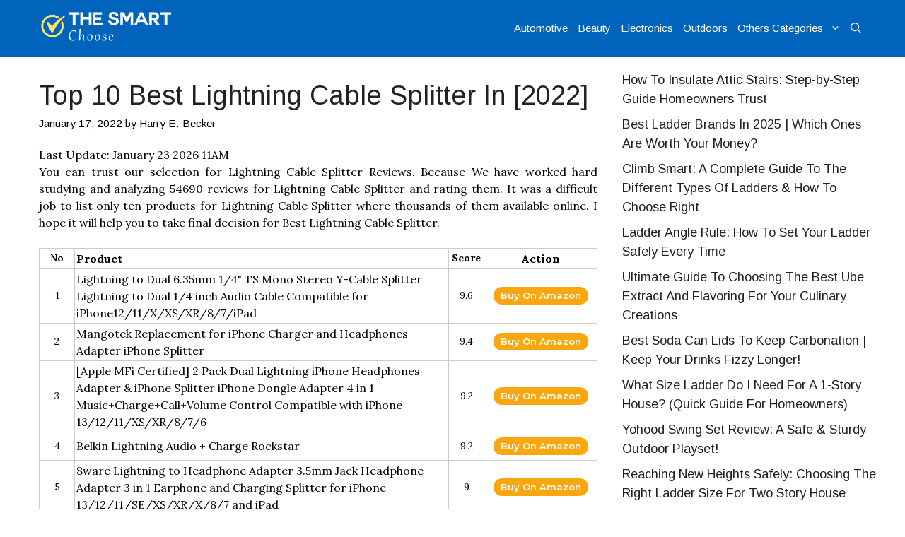

--- FILE ---
content_type: text/html; charset=UTF-8
request_url: https://thesmartchoose.com/best-lightning-cable-splitter/
body_size: 26577
content:
<!DOCTYPE html>
<html lang="en-US" prefix="og: https://ogp.me/ns#">
<head><meta charset="UTF-8"><script>if(navigator.userAgent.match(/MSIE|Internet Explorer/i)||navigator.userAgent.match(/Trident\/7\..*?rv:11/i)){var href=document.location.href;if(!href.match(/[?&]nowprocket/)){if(href.indexOf("?")==-1){if(href.indexOf("#")==-1){document.location.href=href+"?nowprocket=1"}else{document.location.href=href.replace("#","?nowprocket=1#")}}else{if(href.indexOf("#")==-1){document.location.href=href+"&nowprocket=1"}else{document.location.href=href.replace("#","&nowprocket=1#")}}}}</script><script>class RocketLazyLoadScripts{constructor(){this.triggerEvents=["keydown","mousedown","mousemove","touchmove","touchstart","touchend","wheel"],this.userEventHandler=this._triggerListener.bind(this),this.touchStartHandler=this._onTouchStart.bind(this),this.touchMoveHandler=this._onTouchMove.bind(this),this.touchEndHandler=this._onTouchEnd.bind(this),this.clickHandler=this._onClick.bind(this),this.interceptedClicks=[],window.addEventListener("pageshow",(e=>{this.persisted=e.persisted})),window.addEventListener("DOMContentLoaded",(()=>{this._preconnect3rdParties()})),this.delayedScripts={normal:[],async:[],defer:[]},this.allJQueries=[]}_addUserInteractionListener(e){document.hidden?e._triggerListener():(this.triggerEvents.forEach((t=>window.addEventListener(t,e.userEventHandler,{passive:!0}))),window.addEventListener("touchstart",e.touchStartHandler,{passive:!0}),window.addEventListener("mousedown",e.touchStartHandler),document.addEventListener("visibilitychange",e.userEventHandler))}_removeUserInteractionListener(){this.triggerEvents.forEach((e=>window.removeEventListener(e,this.userEventHandler,{passive:!0}))),document.removeEventListener("visibilitychange",this.userEventHandler)}_onTouchStart(e){"HTML"!==e.target.tagName&&(window.addEventListener("touchend",this.touchEndHandler),window.addEventListener("mouseup",this.touchEndHandler),window.addEventListener("touchmove",this.touchMoveHandler,{passive:!0}),window.addEventListener("mousemove",this.touchMoveHandler),e.target.addEventListener("click",this.clickHandler),this._renameDOMAttribute(e.target,"onclick","rocket-onclick"))}_onTouchMove(e){window.removeEventListener("touchend",this.touchEndHandler),window.removeEventListener("mouseup",this.touchEndHandler),window.removeEventListener("touchmove",this.touchMoveHandler,{passive:!0}),window.removeEventListener("mousemove",this.touchMoveHandler),e.target.removeEventListener("click",this.clickHandler),this._renameDOMAttribute(e.target,"rocket-onclick","onclick")}_onTouchEnd(e){window.removeEventListener("touchend",this.touchEndHandler),window.removeEventListener("mouseup",this.touchEndHandler),window.removeEventListener("touchmove",this.touchMoveHandler,{passive:!0}),window.removeEventListener("mousemove",this.touchMoveHandler)}_onClick(e){e.target.removeEventListener("click",this.clickHandler),this._renameDOMAttribute(e.target,"rocket-onclick","onclick"),this.interceptedClicks.push(e),e.preventDefault(),e.stopPropagation(),e.stopImmediatePropagation()}_replayClicks(){window.removeEventListener("touchstart",this.touchStartHandler,{passive:!0}),window.removeEventListener("mousedown",this.touchStartHandler),this.interceptedClicks.forEach((e=>{e.target.dispatchEvent(new MouseEvent("click",{view:e.view,bubbles:!0,cancelable:!0}))}))}_renameDOMAttribute(e,t,n){e.hasAttribute&&e.hasAttribute(t)&&(event.target.setAttribute(n,event.target.getAttribute(t)),event.target.removeAttribute(t))}_triggerListener(){this._removeUserInteractionListener(this),"loading"===document.readyState?document.addEventListener("DOMContentLoaded",this._loadEverythingNow.bind(this)):this._loadEverythingNow()}_preconnect3rdParties(){let e=[];document.querySelectorAll("script[type=rocketlazyloadscript]").forEach((t=>{if(t.hasAttribute("src")){const n=new URL(t.src).origin;n!==location.origin&&e.push({src:n,crossOrigin:t.crossOrigin||"module"===t.getAttribute("data-rocket-type")})}})),e=[...new Map(e.map((e=>[JSON.stringify(e),e]))).values()],this._batchInjectResourceHints(e,"preconnect")}async _loadEverythingNow(){this.lastBreath=Date.now(),this._delayEventListeners(),this._delayJQueryReady(this),this._handleDocumentWrite(),this._registerAllDelayedScripts(),this._preloadAllScripts(),await this._loadScriptsFromList(this.delayedScripts.normal),await this._loadScriptsFromList(this.delayedScripts.defer),await this._loadScriptsFromList(this.delayedScripts.async);try{await this._triggerDOMContentLoaded(),await this._triggerWindowLoad()}catch(e){}window.dispatchEvent(new Event("rocket-allScriptsLoaded")),this._replayClicks()}_registerAllDelayedScripts(){document.querySelectorAll("script[type=rocketlazyloadscript]").forEach((e=>{e.hasAttribute("src")?e.hasAttribute("async")&&!1!==e.async?this.delayedScripts.async.push(e):e.hasAttribute("defer")&&!1!==e.defer||"module"===e.getAttribute("data-rocket-type")?this.delayedScripts.defer.push(e):this.delayedScripts.normal.push(e):this.delayedScripts.normal.push(e)}))}async _transformScript(e){return await this._littleBreath(),new Promise((t=>{const n=document.createElement("script");[...e.attributes].forEach((e=>{let t=e.nodeName;"type"!==t&&("data-rocket-type"===t&&(t="type"),n.setAttribute(t,e.nodeValue))})),e.hasAttribute("src")?(n.addEventListener("load",t),n.addEventListener("error",t)):(n.text=e.text,t());try{e.parentNode.replaceChild(n,e)}catch(e){t()}}))}async _loadScriptsFromList(e){const t=e.shift();return t?(await this._transformScript(t),this._loadScriptsFromList(e)):Promise.resolve()}_preloadAllScripts(){this._batchInjectResourceHints([...this.delayedScripts.normal,...this.delayedScripts.defer,...this.delayedScripts.async],"preload")}_batchInjectResourceHints(e,t){var n=document.createDocumentFragment();e.forEach((e=>{if(e.src){const i=document.createElement("link");i.href=e.src,i.rel=t,"preconnect"!==t&&(i.as="script"),e.getAttribute&&"module"===e.getAttribute("data-rocket-type")&&(i.crossOrigin=!0),e.crossOrigin&&(i.crossOrigin=e.crossOrigin),n.appendChild(i)}})),document.head.appendChild(n)}_delayEventListeners(){let e={};function t(t,n){!function(t){function n(n){return e[t].eventsToRewrite.indexOf(n)>=0?"rocket-"+n:n}e[t]||(e[t]={originalFunctions:{add:t.addEventListener,remove:t.removeEventListener},eventsToRewrite:[]},t.addEventListener=function(){arguments[0]=n(arguments[0]),e[t].originalFunctions.add.apply(t,arguments)},t.removeEventListener=function(){arguments[0]=n(arguments[0]),e[t].originalFunctions.remove.apply(t,arguments)})}(t),e[t].eventsToRewrite.push(n)}function n(e,t){let n=e[t];Object.defineProperty(e,t,{get:()=>n||function(){},set(i){e["rocket"+t]=n=i}})}t(document,"DOMContentLoaded"),t(window,"DOMContentLoaded"),t(window,"load"),t(window,"pageshow"),t(document,"readystatechange"),n(document,"onreadystatechange"),n(window,"onload"),n(window,"onpageshow")}_delayJQueryReady(e){let t=window.jQuery;Object.defineProperty(window,"jQuery",{get:()=>t,set(n){if(n&&n.fn&&!e.allJQueries.includes(n)){n.fn.ready=n.fn.init.prototype.ready=function(t){e.domReadyFired?t.bind(document)(n):document.addEventListener("rocket-DOMContentLoaded",(()=>t.bind(document)(n)))};const t=n.fn.on;n.fn.on=n.fn.init.prototype.on=function(){if(this[0]===window){function e(e){return e.split(" ").map((e=>"load"===e||0===e.indexOf("load.")?"rocket-jquery-load":e)).join(" ")}"string"==typeof arguments[0]||arguments[0]instanceof String?arguments[0]=e(arguments[0]):"object"==typeof arguments[0]&&Object.keys(arguments[0]).forEach((t=>{delete Object.assign(arguments[0],{[e(t)]:arguments[0][t]})[t]}))}return t.apply(this,arguments),this},e.allJQueries.push(n)}t=n}})}async _triggerDOMContentLoaded(){this.domReadyFired=!0,await this._littleBreath(),document.dispatchEvent(new Event("rocket-DOMContentLoaded")),await this._littleBreath(),window.dispatchEvent(new Event("rocket-DOMContentLoaded")),await this._littleBreath(),document.dispatchEvent(new Event("rocket-readystatechange")),await this._littleBreath(),document.rocketonreadystatechange&&document.rocketonreadystatechange()}async _triggerWindowLoad(){await this._littleBreath(),window.dispatchEvent(new Event("rocket-load")),await this._littleBreath(),window.rocketonload&&window.rocketonload(),await this._littleBreath(),this.allJQueries.forEach((e=>e(window).trigger("rocket-jquery-load"))),await this._littleBreath();const e=new Event("rocket-pageshow");e.persisted=this.persisted,window.dispatchEvent(e),await this._littleBreath(),window.rocketonpageshow&&window.rocketonpageshow({persisted:this.persisted})}_handleDocumentWrite(){const e=new Map;document.write=document.writeln=function(t){const n=document.currentScript,i=document.createRange(),r=n.parentElement;let o=e.get(n);void 0===o&&(o=n.nextSibling,e.set(n,o));const s=document.createDocumentFragment();i.setStart(s,0),s.appendChild(i.createContextualFragment(t)),r.insertBefore(s,o)}}async _littleBreath(){Date.now()-this.lastBreath>45&&(await this._requestAnimFrame(),this.lastBreath=Date.now())}async _requestAnimFrame(){return document.hidden?new Promise((e=>setTimeout(e))):new Promise((e=>requestAnimationFrame(e)))}static run(){const e=new RocketLazyLoadScripts;e._addUserInteractionListener(e)}}RocketLazyLoadScripts.run();</script>
	
		<style>img:is([sizes="auto" i], [sizes^="auto," i]) { contain-intrinsic-size: 3000px 1500px }</style>
	<meta name="viewport" content="width=device-width, initial-scale=1">
<!-- Search Engine Optimization by Rank Math - https://rankmath.com/ -->
<title>Top 10 Best Lightning Cable Splitter In [2022]</title><link rel="preload" as="style" href="https://fonts.googleapis.com/css?family=Arimo%3Aregular%7CRaleway%3A200%2C300%2C400%2C500%2C600%2C700%2C800%2C900%7CMontserrat%3A300%2C400%2C500%2C600%2C700%2C900%7CLora%3A400%2C400i%2C700%2C700i&#038;display=swap" /><link rel="stylesheet" href="https://fonts.googleapis.com/css?family=Arimo%3Aregular%7CRaleway%3A200%2C300%2C400%2C500%2C600%2C700%2C800%2C900%7CMontserrat%3A300%2C400%2C500%2C600%2C700%2C900%7CLora%3A400%2C400i%2C700%2C700i&#038;display=swap" media="print" onload="this.media='all'" /><noscript><link rel="stylesheet" href="https://fonts.googleapis.com/css?family=Arimo%3Aregular%7CRaleway%3A200%2C300%2C400%2C500%2C600%2C700%2C800%2C900%7CMontserrat%3A300%2C400%2C500%2C600%2C700%2C900%7CLora%3A400%2C400i%2C700%2C700i&#038;display=swap" /></noscript>
<meta name="description" content="In this article we&#039;ve included our suggestions for the after analyzing 54690 reviews." />
<meta name="robots" content="index, follow" />
<link rel="canonical" href="https://thesmartchoose.com/best-lightning-cable-splitter/" />
<meta property="og:locale" content="en_US" />
<meta property="og:type" content="article" />
<meta property="og:title" content="Top 10 Best Lightning Cable Splitter In [2022]" />
<meta property="og:description" content="In this article we&#039;ve included our suggestions for the after analyzing 54690 reviews." />
<meta property="og:url" content="https://thesmartchoose.com/best-lightning-cable-splitter/" />
<meta property="og:site_name" content="The Smart Choose" />
<meta property="article:author" content="https://www.facebook.com/harry.becker.94009" />
<meta property="article:tag" content="Unknown Binding" />
<meta property="article:tag" content="Wireless Phone Accessory" />
<meta property="article:section" content="Digital Accessories" />
<meta property="og:updated_time" content="2022-02-08T04:37:26+00:00" />
<meta property="article:published_time" content="2022-01-17T23:10:05+00:00" />
<meta property="article:modified_time" content="2022-02-08T04:37:26+00:00" />
<meta name="twitter:card"   content="summary_large_image" / / />
<meta name="twitter:title" content="Top 10 Best Lightning Cable Splitter In [2022]" />
<meta name="twitter:image" content="https://thesmartchoose.com/wp-content/uploads/imga-media/19222.jpg" />
<meta name="twitter:title" content="Top 10 Best Lightning Cable Splitter In [2022]" />
<meta name="twitter:description" content="In this article we&#039;ve included our suggestions for the after analyzing 54690 reviews." />
<meta name="twitter:creator" content="@HarryBecker_" />
<meta name="twitter:label1" content="Written by" />
<meta name="twitter:data1" content="Harry E. Becker" />
<meta name="twitter:label2" content="Time to read" />
<meta name="twitter:data2" content="11 minutes" />
<script type="application/ld+json" class="rank-math-schema">{"@context":"https://schema.org","@graph":[{"@type":["Person","Organization"],"@id":"https://thesmartchoose.com/#person","name":"Harry E. Becker","logo":{"@type":"ImageObject","@id":"https://thesmartchoose.com/#logo","url":"https://thesmartchoose.com/wp-content/uploads/2020/11/The-Smart-Choose.png","contentUrl":"https://thesmartchoose.com/wp-content/uploads/2020/11/The-Smart-Choose.png","caption":"The Smart Choose","inLanguage":"en-US","width":"1211","height":"381"},"image":{"@type":"ImageObject","@id":"https://thesmartchoose.com/#logo","url":"https://thesmartchoose.com/wp-content/uploads/2020/11/The-Smart-Choose.png","contentUrl":"https://thesmartchoose.com/wp-content/uploads/2020/11/The-Smart-Choose.png","caption":"The Smart Choose","inLanguage":"en-US","width":"1211","height":"381"}},{"@type":"WebSite","@id":"https://thesmartchoose.com/#website","url":"https://thesmartchoose.com","name":"The Smart Choose","publisher":{"@id":"https://thesmartchoose.com/#person"},"inLanguage":"en-US"},{"@type":"ImageObject","@id":"https://m.media-amazon.com/images/I/31E-fGgd2sL._SL500_.jpg","url":"https://m.media-amazon.com/images/I/31E-fGgd2sL._SL500_.jpg","width":"200","height":"200","inLanguage":"en-US"},{"@type":"WebPage","@id":"https://thesmartchoose.com/best-lightning-cable-splitter/#webpage","url":"https://thesmartchoose.com/best-lightning-cable-splitter/","name":"Top 10 Best Lightning Cable Splitter In [2022]","datePublished":"2022-01-17T23:10:05+00:00","dateModified":"2022-02-08T04:37:26+00:00","isPartOf":{"@id":"https://thesmartchoose.com/#website"},"primaryImageOfPage":{"@id":"https://m.media-amazon.com/images/I/31E-fGgd2sL._SL500_.jpg"},"inLanguage":"en-US"},{"@type":"Person","@id":"https://thesmartchoose.com/best-lightning-cable-splitter/#author","name":"Harry E. Becker","image":{"@type":"ImageObject","@id":"https://secure.gravatar.com/avatar/1ab983281585994e440e4a12193370c65e1a3a7a8f00b675ea2cb5fdc8f77d45?s=96&amp;d=mm&amp;r=g","url":"https://secure.gravatar.com/avatar/1ab983281585994e440e4a12193370c65e1a3a7a8f00b675ea2cb5fdc8f77d45?s=96&amp;d=mm&amp;r=g","caption":"Harry E. Becker","inLanguage":"en-US"},"sameAs":["https://thesmartchoose.com/","https://www.facebook.com/harry.becker.94009","https://twitter.com/https://twitter.com/HarryBecker_"]},{"@type":"BlogPosting","headline":"Top 10 Best Lightning Cable Splitter In [2022]","datePublished":"2022-01-17T23:10:05+00:00","dateModified":"2022-02-08T04:37:26+00:00","author":{"@id":"https://thesmartchoose.com/best-lightning-cable-splitter/#author","name":"Harry E. Becker"},"publisher":{"@id":"https://thesmartchoose.com/#person"},"description":"In this article we&#039;ve included our suggestions for the after analyzing [imga_totalreview] reviews.","name":"Top 10 Best Lightning Cable Splitter In [2022]","@id":"https://thesmartchoose.com/best-lightning-cable-splitter/#richSnippet","isPartOf":{"@id":"https://thesmartchoose.com/best-lightning-cable-splitter/#webpage"},"image":{"@id":"https://m.media-amazon.com/images/I/31E-fGgd2sL._SL500_.jpg"},"inLanguage":"en-US","mainEntityOfPage":{"@id":"https://thesmartchoose.com/best-lightning-cable-splitter/#webpage"}}]}</script>
<!-- /Rank Math WordPress SEO plugin -->

<link href='https://fonts.gstatic.com' crossorigin rel='preconnect' />
<link href='https://fonts.googleapis.com' crossorigin rel='preconnect' />
		<style>
			.lazyload,
			.lazyloading {
				max-width: 100%;
			}
		</style>
		
<style id='wp-emoji-styles-inline-css'>

	img.wp-smiley, img.emoji {
		display: inline !important;
		border: none !important;
		box-shadow: none !important;
		height: 1em !important;
		width: 1em !important;
		margin: 0 0.07em !important;
		vertical-align: -0.1em !important;
		background: none !important;
		padding: 0 !important;
	}
</style>
<link rel='stylesheet' id='wp-block-library-css' href='https://thesmartchoose.com/wp-includes/css/dist/block-library/style.min.css?ver=6.8.3' media='all' />
<style id='classic-theme-styles-inline-css'>
/*! This file is auto-generated */
.wp-block-button__link{color:#fff;background-color:#32373c;border-radius:9999px;box-shadow:none;text-decoration:none;padding:calc(.667em + 2px) calc(1.333em + 2px);font-size:1.125em}.wp-block-file__button{background:#32373c;color:#fff;text-decoration:none}
</style>
<style id='global-styles-inline-css'>
:root{--wp--preset--aspect-ratio--square: 1;--wp--preset--aspect-ratio--4-3: 4/3;--wp--preset--aspect-ratio--3-4: 3/4;--wp--preset--aspect-ratio--3-2: 3/2;--wp--preset--aspect-ratio--2-3: 2/3;--wp--preset--aspect-ratio--16-9: 16/9;--wp--preset--aspect-ratio--9-16: 9/16;--wp--preset--color--black: #000000;--wp--preset--color--cyan-bluish-gray: #abb8c3;--wp--preset--color--white: #ffffff;--wp--preset--color--pale-pink: #f78da7;--wp--preset--color--vivid-red: #cf2e2e;--wp--preset--color--luminous-vivid-orange: #ff6900;--wp--preset--color--luminous-vivid-amber: #fcb900;--wp--preset--color--light-green-cyan: #7bdcb5;--wp--preset--color--vivid-green-cyan: #00d084;--wp--preset--color--pale-cyan-blue: #8ed1fc;--wp--preset--color--vivid-cyan-blue: #0693e3;--wp--preset--color--vivid-purple: #9b51e0;--wp--preset--color--contrast: var(--contrast);--wp--preset--color--contrast-2: var(--contrast-2);--wp--preset--color--contrast-3: var(--contrast-3);--wp--preset--color--base: var(--base);--wp--preset--color--base-2: var(--base-2);--wp--preset--color--base-3: var(--base-3);--wp--preset--color--accent: var(--accent);--wp--preset--gradient--vivid-cyan-blue-to-vivid-purple: linear-gradient(135deg,rgba(6,147,227,1) 0%,rgb(155,81,224) 100%);--wp--preset--gradient--light-green-cyan-to-vivid-green-cyan: linear-gradient(135deg,rgb(122,220,180) 0%,rgb(0,208,130) 100%);--wp--preset--gradient--luminous-vivid-amber-to-luminous-vivid-orange: linear-gradient(135deg,rgba(252,185,0,1) 0%,rgba(255,105,0,1) 100%);--wp--preset--gradient--luminous-vivid-orange-to-vivid-red: linear-gradient(135deg,rgba(255,105,0,1) 0%,rgb(207,46,46) 100%);--wp--preset--gradient--very-light-gray-to-cyan-bluish-gray: linear-gradient(135deg,rgb(238,238,238) 0%,rgb(169,184,195) 100%);--wp--preset--gradient--cool-to-warm-spectrum: linear-gradient(135deg,rgb(74,234,220) 0%,rgb(151,120,209) 20%,rgb(207,42,186) 40%,rgb(238,44,130) 60%,rgb(251,105,98) 80%,rgb(254,248,76) 100%);--wp--preset--gradient--blush-light-purple: linear-gradient(135deg,rgb(255,206,236) 0%,rgb(152,150,240) 100%);--wp--preset--gradient--blush-bordeaux: linear-gradient(135deg,rgb(254,205,165) 0%,rgb(254,45,45) 50%,rgb(107,0,62) 100%);--wp--preset--gradient--luminous-dusk: linear-gradient(135deg,rgb(255,203,112) 0%,rgb(199,81,192) 50%,rgb(65,88,208) 100%);--wp--preset--gradient--pale-ocean: linear-gradient(135deg,rgb(255,245,203) 0%,rgb(182,227,212) 50%,rgb(51,167,181) 100%);--wp--preset--gradient--electric-grass: linear-gradient(135deg,rgb(202,248,128) 0%,rgb(113,206,126) 100%);--wp--preset--gradient--midnight: linear-gradient(135deg,rgb(2,3,129) 0%,rgb(40,116,252) 100%);--wp--preset--font-size--small: 13px;--wp--preset--font-size--medium: 20px;--wp--preset--font-size--large: 36px;--wp--preset--font-size--x-large: 42px;--wp--preset--spacing--20: 0.44rem;--wp--preset--spacing--30: 0.67rem;--wp--preset--spacing--40: 1rem;--wp--preset--spacing--50: 1.5rem;--wp--preset--spacing--60: 2.25rem;--wp--preset--spacing--70: 3.38rem;--wp--preset--spacing--80: 5.06rem;--wp--preset--shadow--natural: 6px 6px 9px rgba(0, 0, 0, 0.2);--wp--preset--shadow--deep: 12px 12px 50px rgba(0, 0, 0, 0.4);--wp--preset--shadow--sharp: 6px 6px 0px rgba(0, 0, 0, 0.2);--wp--preset--shadow--outlined: 6px 6px 0px -3px rgba(255, 255, 255, 1), 6px 6px rgba(0, 0, 0, 1);--wp--preset--shadow--crisp: 6px 6px 0px rgba(0, 0, 0, 1);}:where(.is-layout-flex){gap: 0.5em;}:where(.is-layout-grid){gap: 0.5em;}body .is-layout-flex{display: flex;}.is-layout-flex{flex-wrap: wrap;align-items: center;}.is-layout-flex > :is(*, div){margin: 0;}body .is-layout-grid{display: grid;}.is-layout-grid > :is(*, div){margin: 0;}:where(.wp-block-columns.is-layout-flex){gap: 2em;}:where(.wp-block-columns.is-layout-grid){gap: 2em;}:where(.wp-block-post-template.is-layout-flex){gap: 1.25em;}:where(.wp-block-post-template.is-layout-grid){gap: 1.25em;}.has-black-color{color: var(--wp--preset--color--black) !important;}.has-cyan-bluish-gray-color{color: var(--wp--preset--color--cyan-bluish-gray) !important;}.has-white-color{color: var(--wp--preset--color--white) !important;}.has-pale-pink-color{color: var(--wp--preset--color--pale-pink) !important;}.has-vivid-red-color{color: var(--wp--preset--color--vivid-red) !important;}.has-luminous-vivid-orange-color{color: var(--wp--preset--color--luminous-vivid-orange) !important;}.has-luminous-vivid-amber-color{color: var(--wp--preset--color--luminous-vivid-amber) !important;}.has-light-green-cyan-color{color: var(--wp--preset--color--light-green-cyan) !important;}.has-vivid-green-cyan-color{color: var(--wp--preset--color--vivid-green-cyan) !important;}.has-pale-cyan-blue-color{color: var(--wp--preset--color--pale-cyan-blue) !important;}.has-vivid-cyan-blue-color{color: var(--wp--preset--color--vivid-cyan-blue) !important;}.has-vivid-purple-color{color: var(--wp--preset--color--vivid-purple) !important;}.has-black-background-color{background-color: var(--wp--preset--color--black) !important;}.has-cyan-bluish-gray-background-color{background-color: var(--wp--preset--color--cyan-bluish-gray) !important;}.has-white-background-color{background-color: var(--wp--preset--color--white) !important;}.has-pale-pink-background-color{background-color: var(--wp--preset--color--pale-pink) !important;}.has-vivid-red-background-color{background-color: var(--wp--preset--color--vivid-red) !important;}.has-luminous-vivid-orange-background-color{background-color: var(--wp--preset--color--luminous-vivid-orange) !important;}.has-luminous-vivid-amber-background-color{background-color: var(--wp--preset--color--luminous-vivid-amber) !important;}.has-light-green-cyan-background-color{background-color: var(--wp--preset--color--light-green-cyan) !important;}.has-vivid-green-cyan-background-color{background-color: var(--wp--preset--color--vivid-green-cyan) !important;}.has-pale-cyan-blue-background-color{background-color: var(--wp--preset--color--pale-cyan-blue) !important;}.has-vivid-cyan-blue-background-color{background-color: var(--wp--preset--color--vivid-cyan-blue) !important;}.has-vivid-purple-background-color{background-color: var(--wp--preset--color--vivid-purple) !important;}.has-black-border-color{border-color: var(--wp--preset--color--black) !important;}.has-cyan-bluish-gray-border-color{border-color: var(--wp--preset--color--cyan-bluish-gray) !important;}.has-white-border-color{border-color: var(--wp--preset--color--white) !important;}.has-pale-pink-border-color{border-color: var(--wp--preset--color--pale-pink) !important;}.has-vivid-red-border-color{border-color: var(--wp--preset--color--vivid-red) !important;}.has-luminous-vivid-orange-border-color{border-color: var(--wp--preset--color--luminous-vivid-orange) !important;}.has-luminous-vivid-amber-border-color{border-color: var(--wp--preset--color--luminous-vivid-amber) !important;}.has-light-green-cyan-border-color{border-color: var(--wp--preset--color--light-green-cyan) !important;}.has-vivid-green-cyan-border-color{border-color: var(--wp--preset--color--vivid-green-cyan) !important;}.has-pale-cyan-blue-border-color{border-color: var(--wp--preset--color--pale-cyan-blue) !important;}.has-vivid-cyan-blue-border-color{border-color: var(--wp--preset--color--vivid-cyan-blue) !important;}.has-vivid-purple-border-color{border-color: var(--wp--preset--color--vivid-purple) !important;}.has-vivid-cyan-blue-to-vivid-purple-gradient-background{background: var(--wp--preset--gradient--vivid-cyan-blue-to-vivid-purple) !important;}.has-light-green-cyan-to-vivid-green-cyan-gradient-background{background: var(--wp--preset--gradient--light-green-cyan-to-vivid-green-cyan) !important;}.has-luminous-vivid-amber-to-luminous-vivid-orange-gradient-background{background: var(--wp--preset--gradient--luminous-vivid-amber-to-luminous-vivid-orange) !important;}.has-luminous-vivid-orange-to-vivid-red-gradient-background{background: var(--wp--preset--gradient--luminous-vivid-orange-to-vivid-red) !important;}.has-very-light-gray-to-cyan-bluish-gray-gradient-background{background: var(--wp--preset--gradient--very-light-gray-to-cyan-bluish-gray) !important;}.has-cool-to-warm-spectrum-gradient-background{background: var(--wp--preset--gradient--cool-to-warm-spectrum) !important;}.has-blush-light-purple-gradient-background{background: var(--wp--preset--gradient--blush-light-purple) !important;}.has-blush-bordeaux-gradient-background{background: var(--wp--preset--gradient--blush-bordeaux) !important;}.has-luminous-dusk-gradient-background{background: var(--wp--preset--gradient--luminous-dusk) !important;}.has-pale-ocean-gradient-background{background: var(--wp--preset--gradient--pale-ocean) !important;}.has-electric-grass-gradient-background{background: var(--wp--preset--gradient--electric-grass) !important;}.has-midnight-gradient-background{background: var(--wp--preset--gradient--midnight) !important;}.has-small-font-size{font-size: var(--wp--preset--font-size--small) !important;}.has-medium-font-size{font-size: var(--wp--preset--font-size--medium) !important;}.has-large-font-size{font-size: var(--wp--preset--font-size--large) !important;}.has-x-large-font-size{font-size: var(--wp--preset--font-size--x-large) !important;}
:where(.wp-block-post-template.is-layout-flex){gap: 1.25em;}:where(.wp-block-post-template.is-layout-grid){gap: 1.25em;}
:where(.wp-block-columns.is-layout-flex){gap: 2em;}:where(.wp-block-columns.is-layout-grid){gap: 2em;}
:root :where(.wp-block-pullquote){font-size: 1.5em;line-height: 1.6;}
</style>
<link data-minify="1" rel='stylesheet' id='imga-style-css' href='https://thesmartchoose.com/wp-content/cache/min/1/wp-content/plugins/AmazomotionClient/css/style.css?ver=1768955280' media='all' />

<link rel='stylesheet' id='generate-comments-css' href='https://thesmartchoose.com/wp-content/themes/generatepress/assets/css/components/comments.min.css?ver=3.6.1' media='all' />
<link rel='stylesheet' id='generate-widget-areas-css' href='https://thesmartchoose.com/wp-content/themes/generatepress/assets/css/components/widget-areas.min.css?ver=3.6.1' media='all' />
<link rel='stylesheet' id='generate-style-css' href='https://thesmartchoose.com/wp-content/themes/generatepress/assets/css/main.min.css?ver=3.6.1' media='all' />
<style id='generate-style-inline-css'>
body{background-color:#ffffff;color:#000000;}a{color:#250af3;}a:hover, a:focus, a:active{color:#000000;}.wp-block-group__inner-container{max-width:1200px;margin-left:auto;margin-right:auto;}.generate-back-to-top{font-size:20px;border-radius:3px;position:fixed;bottom:30px;right:30px;line-height:40px;width:40px;text-align:center;z-index:10;transition:opacity 300ms ease-in-out;opacity:0.1;transform:translateY(1000px);}.generate-back-to-top__show{opacity:1;transform:translateY(0);}.navigation-search{position:absolute;left:-99999px;pointer-events:none;visibility:hidden;z-index:20;width:100%;top:0;transition:opacity 100ms ease-in-out;opacity:0;}.navigation-search.nav-search-active{left:0;right:0;pointer-events:auto;visibility:visible;opacity:1;}.navigation-search input[type="search"]{outline:0;border:0;vertical-align:bottom;line-height:1;opacity:0.9;width:100%;z-index:20;border-radius:0;-webkit-appearance:none;height:60px;}.navigation-search input::-ms-clear{display:none;width:0;height:0;}.navigation-search input::-ms-reveal{display:none;width:0;height:0;}.navigation-search input::-webkit-search-decoration, .navigation-search input::-webkit-search-cancel-button, .navigation-search input::-webkit-search-results-button, .navigation-search input::-webkit-search-results-decoration{display:none;}.gen-sidebar-nav .navigation-search{top:auto;bottom:0;}:root{--contrast:#222222;--contrast-2:#575760;--contrast-3:#b2b2be;--base:#f0f0f0;--base-2:#f7f8f9;--base-3:#ffffff;--accent:#1e73be;}:root .has-contrast-color{color:var(--contrast);}:root .has-contrast-background-color{background-color:var(--contrast);}:root .has-contrast-2-color{color:var(--contrast-2);}:root .has-contrast-2-background-color{background-color:var(--contrast-2);}:root .has-contrast-3-color{color:var(--contrast-3);}:root .has-contrast-3-background-color{background-color:var(--contrast-3);}:root .has-base-color{color:var(--base);}:root .has-base-background-color{background-color:var(--base);}:root .has-base-2-color{color:var(--base-2);}:root .has-base-2-background-color{background-color:var(--base-2);}:root .has-base-3-color{color:var(--base-3);}:root .has-base-3-background-color{background-color:var(--base-3);}:root .has-accent-color{color:var(--accent);}:root .has-accent-background-color{background-color:var(--accent);}body, button, input, select, textarea{font-family:"Arimo", sans-serif;font-size:18px;}body{line-height:1.5;}.entry-content > [class*="wp-block-"]:not(:last-child):not(.wp-block-heading){margin-bottom:1.5em;}.main-title{font-family:"Arimo", sans-serif;font-size:22px;}.main-navigation a, .menu-toggle{font-family:"Arimo", sans-serif;}.main-navigation .main-nav ul ul li a{font-size:14px;}.widget-title{font-family:"Arimo", sans-serif;font-weight:bold;font-size:22px;}.sidebar .widget, .footer-widgets .widget{font-size:18px;}button:not(.menu-toggle),html input[type="button"],input[type="reset"],input[type="submit"],.button,.wp-block-button .wp-block-button__link{font-family:"Arimo", sans-serif;font-weight:bold;font-size:18px;}h1{font-family:"Arimo", sans-serif;font-weight:bold;font-size:38px;}h2{font-family:"Arimo", sans-serif;font-weight:bold;font-size:30px;line-height:1.3em;}h3{font-family:"Arimo", sans-serif;font-weight:bold;font-size:26px;}h4{font-family:"Arimo", sans-serif;font-weight:bold;font-size:22px;line-height:1.2em;}h5{font-family:"Arimo", sans-serif;line-height:1.2em;}h6{font-family:Arial, Helvetica, sans-serif;}.site-info{font-family:"Arimo", sans-serif;font-size:18px;}@media (max-width:768px){.main-title{font-size:20px;}h1{font-size:30px;}h2{font-size:25px;}}.top-bar{background-color:#636363;color:#ffffff;}.top-bar a{color:#ffffff;}.top-bar a:hover{color:#303030;}.site-header{background-color:#ffffff;color:#3a3a3a;}.site-header a{color:#3a3a3a;}.main-title a,.main-title a:hover{color:#ffffff;}.site-description{color:#757575;}.main-navigation,.main-navigation ul ul{background-color:#0064bc;}.main-navigation .main-nav ul li a, .main-navigation .menu-toggle, .main-navigation .menu-bar-items{color:#ffffff;}.main-navigation .main-nav ul li:not([class*="current-menu-"]):hover > a, .main-navigation .main-nav ul li:not([class*="current-menu-"]):focus > a, .main-navigation .main-nav ul li.sfHover:not([class*="current-menu-"]) > a, .main-navigation .menu-bar-item:hover > a, .main-navigation .menu-bar-item.sfHover > a{color:#ffffff;background-color:#1e72bd;}button.menu-toggle:hover,button.menu-toggle:focus{color:#ffffff;}.main-navigation .main-nav ul li[class*="current-menu-"] > a{color:#ffffff;background-color:#35343a;}.navigation-search input[type="search"],.navigation-search input[type="search"]:active, .navigation-search input[type="search"]:focus, .main-navigation .main-nav ul li.search-item.active > a, .main-navigation .menu-bar-items .search-item.active > a{color:#ffffff;background-color:#1e72bd;}.main-navigation ul ul{background-color:#1b78e2;}.main-navigation .main-nav ul ul li a{color:#fafafa;}.main-navigation .main-nav ul ul li:not([class*="current-menu-"]):hover > a,.main-navigation .main-nav ul ul li:not([class*="current-menu-"]):focus > a, .main-navigation .main-nav ul ul li.sfHover:not([class*="current-menu-"]) > a{color:#fafafa;background-color:#1b78e2;}.main-navigation .main-nav ul ul li[class*="current-menu-"] > a{color:#fafafa;background-color:#1b78e2;}.separate-containers .inside-article, .separate-containers .comments-area, .separate-containers .page-header, .one-container .container, .separate-containers .paging-navigation, .inside-page-header{color:#000000;background-color:#ffffff;}.entry-header h1,.page-header h1{color:var(--contrast);}.entry-title a{color:var(--contrast);}.entry-title a:hover{color:var(--accent);}.entry-meta{color:#000000;}.entry-meta a{color:#000000;}.entry-meta a:hover{color:var(--accent);}h1{color:var(--contrast);}h2{color:var(--contrast);}h3{color:var(--contrast);}h4{color:var(--contrast);}h5{color:var(--contrast);}h6{color:var(--contrast);}.sidebar .widget{color:var(--contrast);background-color:#ffffff;}.sidebar .widget a{color:var(--contrast);}.sidebar .widget a:hover{color:var(--accent);}.sidebar .widget .widget-title{color:#000000;}.footer-widgets{color:#000000;background-color:rgba(85,85,94,0.09);}.footer-widgets a{color:#ffffff;}.footer-widgets .widget-title{color:#ffffff;}.site-info{color:#000000;background-color:rgba(85,85,94,0.09);}.site-info a{color:#000000;}.site-info a:hover{color:#0064bc;}.footer-bar .widget_nav_menu .current-menu-item a{color:#0064bc;}input[type="text"],input[type="email"],input[type="url"],input[type="password"],input[type="search"],input[type="tel"],input[type="number"],textarea,select{color:#666666;background-color:#fafafa;border-color:#cccccc;}input[type="text"]:focus,input[type="email"]:focus,input[type="url"]:focus,input[type="password"]:focus,input[type="search"]:focus,input[type="tel"]:focus,input[type="number"]:focus,textarea:focus,select:focus{color:#666666;background-color:#ffffff;border-color:#bfbfbf;}button,html input[type="button"],input[type="reset"],input[type="submit"],a.button,a.wp-block-button__link:not(.has-background){color:#ffffff;background-color:var(--accent);}button:hover,html input[type="button"]:hover,input[type="reset"]:hover,input[type="submit"]:hover,a.button:hover,button:focus,html input[type="button"]:focus,input[type="reset"]:focus,input[type="submit"]:focus,a.button:focus,a.wp-block-button__link:not(.has-background):active,a.wp-block-button__link:not(.has-background):focus,a.wp-block-button__link:not(.has-background):hover{color:#ffffff;background-color:#000000;}a.generate-back-to-top{background-color:#0064bc;color:#ffffff;}a.generate-back-to-top:hover,a.generate-back-to-top:focus{background-color:#000000;color:#ffffff;}:root{--gp-search-modal-bg-color:var(--base-3);--gp-search-modal-text-color:var(--contrast);--gp-search-modal-overlay-bg-color:rgba(0,0,0,0.2);}@media (max-width: 768px){.main-navigation .menu-bar-item:hover > a, .main-navigation .menu-bar-item.sfHover > a{background:none;color:#ffffff;}}.inside-top-bar{padding:10px;}.inside-header{padding:40px;}.nav-below-header .main-navigation .inside-navigation.grid-container, .nav-above-header .main-navigation .inside-navigation.grid-container{padding:0px 33px 0px 33px;}.separate-containers .inside-article, .separate-containers .comments-area, .separate-containers .page-header, .separate-containers .paging-navigation, .one-container .site-content, .inside-page-header{padding:15px;}.site-main .wp-block-group__inner-container{padding:15px;}.separate-containers .paging-navigation{padding-top:20px;padding-bottom:20px;}.entry-content .alignwide, body:not(.no-sidebar) .entry-content .alignfull{margin-left:-15px;width:calc(100% + 30px);max-width:calc(100% + 30px);}.one-container.right-sidebar .site-main,.one-container.both-right .site-main{margin-right:15px;}.one-container.left-sidebar .site-main,.one-container.both-left .site-main{margin-left:15px;}.one-container.both-sidebars .site-main{margin:0px 15px 0px 15px;}.one-container.archive .post:not(:last-child):not(.is-loop-template-item), .one-container.blog .post:not(:last-child):not(.is-loop-template-item){padding-bottom:15px;}.main-navigation .main-nav ul li a,.menu-toggle,.main-navigation .menu-bar-item > a{padding-left:7px;padding-right:7px;line-height:80px;}.main-navigation .main-nav ul ul li a{padding:10px 7px 10px 7px;}.navigation-search input[type="search"]{height:80px;}.rtl .menu-item-has-children .dropdown-menu-toggle{padding-left:7px;}.menu-item-has-children .dropdown-menu-toggle{padding-right:7px;}.rtl .main-navigation .main-nav ul li.menu-item-has-children > a{padding-right:7px;}.widget-area .widget{padding:0px;}.footer-widgets-container{padding:20px;}.inside-site-info{padding:20px;}@media (max-width:768px){.separate-containers .inside-article, .separate-containers .comments-area, .separate-containers .page-header, .separate-containers .paging-navigation, .one-container .site-content, .inside-page-header{padding:30px;}.site-main .wp-block-group__inner-container{padding:30px;}.inside-site-info{padding-right:10px;padding-left:10px;}.entry-content .alignwide, body:not(.no-sidebar) .entry-content .alignfull{margin-left:-30px;width:calc(100% + 60px);max-width:calc(100% + 60px);}.one-container .site-main .paging-navigation{margin-bottom:20px;}}/* End cached CSS */.is-right-sidebar{width:30%;}.is-left-sidebar{width:25%;}.site-content .content-area{width:70%;}@media (max-width: 768px){.main-navigation .menu-toggle,.sidebar-nav-mobile:not(#sticky-placeholder){display:block;}.main-navigation ul,.gen-sidebar-nav,.main-navigation:not(.slideout-navigation):not(.toggled) .main-nav > ul,.has-inline-mobile-toggle #site-navigation .inside-navigation > *:not(.navigation-search):not(.main-nav){display:none;}.nav-align-right .inside-navigation,.nav-align-center .inside-navigation{justify-content:space-between;}}
.elementor-template-full-width .site-content{display:block;}
.dynamic-author-image-rounded{border-radius:100%;}.dynamic-featured-image, .dynamic-author-image{vertical-align:middle;}.one-container.blog .dynamic-content-template:not(:last-child), .one-container.archive .dynamic-content-template:not(:last-child){padding-bottom:0px;}.dynamic-entry-excerpt > p:last-child{margin-bottom:0px;}
.main-navigation .main-nav ul li a,.menu-toggle,.main-navigation .menu-bar-item > a{transition: line-height 300ms ease}.main-navigation.toggled .main-nav > ul{background-color: #0064bc}.sticky-enabled .gen-sidebar-nav.is_stuck .main-navigation {margin-bottom: 0px;}.sticky-enabled .gen-sidebar-nav.is_stuck {z-index: 500;}.sticky-enabled .main-navigation.is_stuck {box-shadow: 0 2px 2px -2px rgba(0, 0, 0, .2);}.navigation-stick:not(.gen-sidebar-nav) {left: 0;right: 0;width: 100% !important;}.nav-float-right .navigation-stick {width: 100% !important;left: 0;}.nav-float-right .navigation-stick .navigation-branding {margin-right: auto;}.main-navigation.has-sticky-branding:not(.grid-container) .inside-navigation:not(.grid-container) .navigation-branding{margin-left: 10px;}
h1.entry-title{font-weight:bold;text-transform:none;font-size:38px;line-height:1.1em;}h2.entry-title{font-weight:bold;text-transform:none;font-size:25px;}.navigation-branding .main-title{font-weight:bold;text-transform:none;font-size:22px;font-family:"Arimo", sans-serif;}@media (max-width: 768px){.navigation-branding .main-title{font-size:20px;}}
.post-image:not(:first-child), .page-content:not(:first-child), .entry-content:not(:first-child), .entry-summary:not(:first-child), footer.entry-meta{margin-top:1.2em;}.post-image-above-header .inside-article div.featured-image, .post-image-above-header .inside-article div.post-image{margin-bottom:1.2em;}@media (max-width: 1024px),(min-width:1025px){.main-navigation.sticky-navigation-transition .main-nav > ul > li > a,.sticky-navigation-transition .menu-toggle,.main-navigation.sticky-navigation-transition .menu-bar-item > a, .sticky-navigation-transition .navigation-branding .main-title{line-height:80px;}.main-navigation.sticky-navigation-transition .site-logo img, .main-navigation.sticky-navigation-transition .navigation-search input[type="search"], .main-navigation.sticky-navigation-transition .navigation-branding img{height:80px;}}
</style>
<link rel='stylesheet' id='generate-navigation-branding-css' href='https://thesmartchoose.com/wp-content/plugins/gp-premium/menu-plus/functions/css/navigation-branding-flex.min.css?ver=2.5.0-rc.1' media='all' />
<style id='generate-navigation-branding-inline-css'>
@media (max-width: 768px){.site-header, #site-navigation, #sticky-navigation{display:none !important;opacity:0.0;}#mobile-header{display:block !important;width:100% !important;}#mobile-header .main-nav > ul{display:none;}#mobile-header.toggled .main-nav > ul, #mobile-header .menu-toggle, #mobile-header .mobile-bar-items{display:block;}#mobile-header .main-nav{-ms-flex:0 0 100%;flex:0 0 100%;-webkit-box-ordinal-group:5;-ms-flex-order:4;order:4;}}.main-navigation.has-branding .inside-navigation.grid-container, .main-navigation.has-branding.grid-container .inside-navigation:not(.grid-container){padding:0px 15px 0px 15px;}.main-navigation.has-branding:not(.grid-container) .inside-navigation:not(.grid-container) .navigation-branding{margin-left:10px;}.main-navigation .sticky-navigation-logo, .main-navigation.navigation-stick .site-logo:not(.mobile-header-logo){display:none;}.main-navigation.navigation-stick .sticky-navigation-logo{display:block;}.navigation-branding img, .site-logo.mobile-header-logo img{height:80px;width:auto;}.navigation-branding .main-title{line-height:80px;}@media (max-width: 768px){.main-navigation.has-branding.nav-align-center .menu-bar-items, .main-navigation.has-sticky-branding.navigation-stick.nav-align-center .menu-bar-items{margin-left:auto;}.navigation-branding{margin-right:auto;margin-left:10px;}.navigation-branding .main-title, .mobile-header-navigation .site-logo{margin-left:10px;}.main-navigation.has-branding .inside-navigation.grid-container{padding:0px;}}
</style>
<script type="rocketlazyloadscript" src="https://thesmartchoose.com/wp-includes/js/jquery/jquery.min.js?ver=3.7.1" id="jquery-core-js" defer></script>
<script type="rocketlazyloadscript" src="https://thesmartchoose.com/wp-includes/js/jquery/jquery-migrate.min.js?ver=3.4.1" id="jquery-migrate-js" defer></script>
<link rel="https://api.w.org/" href="https://thesmartchoose.com/wp-json/" /><link rel="alternate" title="JSON" type="application/json" href="https://thesmartchoose.com/wp-json/wp/v2/posts/19222" />		<script type="rocketlazyloadscript">
			document.documentElement.className = document.documentElement.className.replace('no-js', 'js');
		</script>
				<style>
			.no-js img.lazyload {
				display: none;
			}

			figure.wp-block-image img.lazyloading {
				min-width: 150px;
			}

			.lazyload,
			.lazyloading {
				--smush-placeholder-width: 100px;
				--smush-placeholder-aspect-ratio: 1/1;
				width: var(--smush-image-width, var(--smush-placeholder-width)) !important;
				aspect-ratio: var(--smush-image-aspect-ratio, var(--smush-placeholder-aspect-ratio)) !important;
			}

						.lazyload, .lazyloading {
				opacity: 0;
			}

			.lazyloaded {
				opacity: 1;
				transition: opacity 400ms;
				transition-delay: 0ms;
			}

					</style>
		<link rel="pingback" href="https://thesmartchoose.com/xmlrpc.php">
<meta name="generator" content="Elementor 3.33.2; features: additional_custom_breakpoints; settings: css_print_method-external, google_font-enabled, font_display-auto">
			<style>
				.e-con.e-parent:nth-of-type(n+4):not(.e-lazyloaded):not(.e-no-lazyload),
				.e-con.e-parent:nth-of-type(n+4):not(.e-lazyloaded):not(.e-no-lazyload) * {
					background-image: none !important;
				}
				@media screen and (max-height: 1024px) {
					.e-con.e-parent:nth-of-type(n+3):not(.e-lazyloaded):not(.e-no-lazyload),
					.e-con.e-parent:nth-of-type(n+3):not(.e-lazyloaded):not(.e-no-lazyload) * {
						background-image: none !important;
					}
				}
				@media screen and (max-height: 640px) {
					.e-con.e-parent:nth-of-type(n+2):not(.e-lazyloaded):not(.e-no-lazyload),
					.e-con.e-parent:nth-of-type(n+2):not(.e-lazyloaded):not(.e-no-lazyload) * {
						background-image: none !important;
					}
				}
			</style>
			<link rel="icon" href="https://thesmartchoose.com/wp-content/uploads/2020/11/the-smart-choose-fevicon-2-150x150.png" sizes="32x32" />
<link rel="icon" href="https://thesmartchoose.com/wp-content/uploads/2020/11/the-smart-choose-fevicon-2.png" sizes="192x192" />
<link rel="apple-touch-icon" href="https://thesmartchoose.com/wp-content/uploads/2020/11/the-smart-choose-fevicon-2.png" />
<meta name="msapplication-TileImage" content="https://thesmartchoose.com/wp-content/uploads/2020/11/the-smart-choose-fevicon-2.png" />
</head>

<body class="wp-singular post-template-default single single-post postid-19222 single-format-standard wp-custom-logo wp-embed-responsive wp-theme-generatepress post-image-below-header post-image-aligned-center sticky-menu-no-transition sticky-enabled both-sticky-menu mobile-header mobile-header-logo mobile-header-sticky right-sidebar nav-below-header separate-containers nav-search-enabled header-aligned-left dropdown-hover elementor-default elementor-kit-24976" itemtype="https://schema.org/Blog" itemscope>
	<a class="screen-reader-text skip-link" href="#content" title="Skip to content">Skip to content</a>		<nav id="mobile-header" itemtype="https://schema.org/SiteNavigationElement" itemscope class="main-navigation mobile-header-navigation has-branding has-sticky-branding has-menu-bar-items">
			<div class="inside-navigation grid-container grid-parent">
				<form method="get" class="search-form navigation-search" action="https://thesmartchoose.com/">
					<input type="search" class="search-field" value="" name="s" title="Search" />
				</form><div class="site-logo mobile-header-logo">
						<a href="https://thesmartchoose.com/" title="The Smart Choose" rel="home">
							<img fetchpriority="high" src="https://thesmartchoose.com/wp-content/uploads/2020/11/The-Smart-Choose.png" alt="The Smart Choose" class="is-logo-image" width="1211" height="381" />
						</a>
					</div>					<button class="menu-toggle" aria-controls="mobile-menu" aria-expanded="false">
						<span class="gp-icon icon-menu-bars"><svg viewBox="0 0 512 512" aria-hidden="true" xmlns="http://www.w3.org/2000/svg" width="1em" height="1em"><path d="M0 96c0-13.255 10.745-24 24-24h464c13.255 0 24 10.745 24 24s-10.745 24-24 24H24c-13.255 0-24-10.745-24-24zm0 160c0-13.255 10.745-24 24-24h464c13.255 0 24 10.745 24 24s-10.745 24-24 24H24c-13.255 0-24-10.745-24-24zm0 160c0-13.255 10.745-24 24-24h464c13.255 0 24 10.745 24 24s-10.745 24-24 24H24c-13.255 0-24-10.745-24-24z" /></svg><svg viewBox="0 0 512 512" aria-hidden="true" xmlns="http://www.w3.org/2000/svg" width="1em" height="1em"><path d="M71.029 71.029c9.373-9.372 24.569-9.372 33.942 0L256 222.059l151.029-151.03c9.373-9.372 24.569-9.372 33.942 0 9.372 9.373 9.372 24.569 0 33.942L289.941 256l151.03 151.029c9.372 9.373 9.372 24.569 0 33.942-9.373 9.372-24.569 9.372-33.942 0L256 289.941l-151.029 151.03c-9.373 9.372-24.569 9.372-33.942 0-9.372-9.373-9.372-24.569 0-33.942L222.059 256 71.029 104.971c-9.372-9.373-9.372-24.569 0-33.942z" /></svg></span><span class="mobile-menu">Menu</span>					</button>
					<div id="mobile-menu" class="main-nav"><ul id="menu-primary-menu" class=" menu sf-menu"><li id="menu-item-14319" class="menu-item menu-item-type-taxonomy menu-item-object-category menu-item-14319"><a href="https://thesmartchoose.com/automotive/">Automotive</a></li>
<li id="menu-item-22486" class="menu-item menu-item-type-taxonomy menu-item-object-category menu-item-22486"><a href="https://thesmartchoose.com/beauty/">Beauty</a></li>
<li id="menu-item-22505" class="menu-item menu-item-type-taxonomy menu-item-object-category menu-item-22505"><a href="https://thesmartchoose.com/electronics/">Electronics</a></li>
<li id="menu-item-22508" class="menu-item menu-item-type-taxonomy menu-item-object-category menu-item-22508"><a href="https://thesmartchoose.com/outdoors/">Outdoors</a></li>
<li id="menu-item-24621" class="menu-item menu-item-type-custom menu-item-object-custom menu-item-has-children menu-item-24621"><a href="#">Others Categories<span role="presentation" class="dropdown-menu-toggle"><span class="gp-icon icon-arrow"><svg viewBox="0 0 330 512" aria-hidden="true" xmlns="http://www.w3.org/2000/svg" width="1em" height="1em"><path d="M305.913 197.085c0 2.266-1.133 4.815-2.833 6.514L171.087 335.593c-1.7 1.7-4.249 2.832-6.515 2.832s-4.815-1.133-6.515-2.832L26.064 203.599c-1.7-1.7-2.832-4.248-2.832-6.514s1.132-4.816 2.832-6.515l14.162-14.163c1.7-1.699 3.966-2.832 6.515-2.832 2.266 0 4.815 1.133 6.515 2.832l111.316 111.317 111.316-111.317c1.7-1.699 4.249-2.832 6.515-2.832s4.815 1.133 6.515 2.832l14.162 14.163c1.7 1.7 2.833 4.249 2.833 6.515z" /></svg></span></span></a>
<ul class="sub-menu">
	<li id="menu-item-22587" class="menu-item menu-item-type-taxonomy menu-item-object-category menu-item-22587"><a href="https://thesmartchoose.com/sports/">Sports</a></li>
	<li id="menu-item-22507" class="menu-item menu-item-type-taxonomy menu-item-object-category menu-item-22507"><a href="https://thesmartchoose.com/home-improvement/">Home Improvement</a></li>
	<li id="menu-item-24632" class="menu-item menu-item-type-taxonomy menu-item-object-category menu-item-24632"><a href="https://thesmartchoose.com/health/">Health</a></li>
	<li id="menu-item-24631" class="menu-item menu-item-type-taxonomy menu-item-object-category menu-item-24631"><a href="https://thesmartchoose.com/wireless/">Wireless</a></li>
	<li id="menu-item-24624" class="menu-item menu-item-type-taxonomy menu-item-object-category menu-item-24624"><a href="https://thesmartchoose.com/kitchen/">Kitchen</a></li>
	<li id="menu-item-22588" class="menu-item menu-item-type-taxonomy menu-item-object-category menu-item-22588"><a href="https://thesmartchoose.com/tools/">Tools</a></li>
	<li id="menu-item-22488" class="menu-item menu-item-type-taxonomy menu-item-object-category current-post-ancestor current-menu-parent current-post-parent menu-item-22488"><a href="https://thesmartchoose.com/digital-accessories/">Digital Accessories</a></li>
	<li id="menu-item-22487" class="menu-item menu-item-type-taxonomy menu-item-object-category menu-item-22487"><a href="https://thesmartchoose.com/camera/">Camera</a></li>
	<li id="menu-item-24626" class="menu-item menu-item-type-taxonomy menu-item-object-category menu-item-24626"><a href="https://thesmartchoose.com/office-product/">Office Product</a></li>
	<li id="menu-item-24634" class="menu-item menu-item-type-taxonomy menu-item-object-category menu-item-24634"><a href="https://thesmartchoose.com/personal-computer/">Personal Computer</a></li>
	<li id="menu-item-24633" class="menu-item menu-item-type-taxonomy menu-item-object-category menu-item-24633"><a href="https://thesmartchoose.com/personal-care-appliances/">Personal Care Appliances</a></li>
	<li id="menu-item-24622" class="menu-item menu-item-type-taxonomy menu-item-object-category menu-item-24622"><a href="https://thesmartchoose.com/baby-product/">Baby Product</a></li>
	<li id="menu-item-22485" class="menu-item menu-item-type-taxonomy menu-item-object-category menu-item-22485"><a href="https://thesmartchoose.com/apparel/">Apparel</a></li>
	<li id="menu-item-24623" class="menu-item menu-item-type-taxonomy menu-item-object-category menu-item-24623"><a href="https://thesmartchoose.com/jewelry/">Jewelry</a></li>
	<li id="menu-item-22506" class="menu-item menu-item-type-taxonomy menu-item-object-category menu-item-22506"><a href="https://thesmartchoose.com/grocery/">Grocery</a></li>
	<li id="menu-item-24627" class="menu-item menu-item-type-taxonomy menu-item-object-category menu-item-24627"><a href="https://thesmartchoose.com/pet-products/">Pet Products</a></li>
	<li id="menu-item-22609" class="menu-item menu-item-type-taxonomy menu-item-object-category menu-item-22609"><a href="https://thesmartchoose.com/book/">Book</a></li>
	<li id="menu-item-24628" class="menu-item menu-item-type-taxonomy menu-item-object-category menu-item-24628"><a href="https://thesmartchoose.com/shoes/">Shoes</a></li>
	<li id="menu-item-24629" class="menu-item menu-item-type-taxonomy menu-item-object-category menu-item-24629"><a href="https://thesmartchoose.com/toy/">Toy</a></li>
	<li id="menu-item-24630" class="menu-item menu-item-type-taxonomy menu-item-object-category menu-item-24630"><a href="https://thesmartchoose.com/video-games/">Video Games</a></li>
	<li id="menu-item-24625" class="menu-item menu-item-type-taxonomy menu-item-object-category menu-item-24625"><a href="https://thesmartchoose.com/music/">Music</a></li>
</ul>
</li>
</ul></div><div class="menu-bar-items"><span class="menu-bar-item search-item"><a aria-label="Open Search Bar" href="#"><span class="gp-icon icon-search"><svg viewBox="0 0 512 512" aria-hidden="true" xmlns="http://www.w3.org/2000/svg" width="1em" height="1em"><path fill-rule="evenodd" clip-rule="evenodd" d="M208 48c-88.366 0-160 71.634-160 160s71.634 160 160 160 160-71.634 160-160S296.366 48 208 48zM0 208C0 93.125 93.125 0 208 0s208 93.125 208 208c0 48.741-16.765 93.566-44.843 129.024l133.826 134.018c9.366 9.379 9.355 24.575-.025 33.941-9.379 9.366-24.575 9.355-33.941-.025L337.238 370.987C301.747 399.167 256.839 416 208 416 93.125 416 0 322.875 0 208z" /></svg><svg viewBox="0 0 512 512" aria-hidden="true" xmlns="http://www.w3.org/2000/svg" width="1em" height="1em"><path d="M71.029 71.029c9.373-9.372 24.569-9.372 33.942 0L256 222.059l151.029-151.03c9.373-9.372 24.569-9.372 33.942 0 9.372 9.373 9.372 24.569 0 33.942L289.941 256l151.03 151.029c9.372 9.373 9.372 24.569 0 33.942-9.373 9.372-24.569 9.372-33.942 0L256 289.941l-151.029 151.03c-9.373 9.372-24.569 9.372-33.942 0-9.372-9.373-9.372-24.569 0-33.942L222.059 256 71.029 104.971c-9.372-9.373-9.372-24.569 0-33.942z" /></svg></span></a></span></div>			</div><!-- .inside-navigation -->
		</nav><!-- #site-navigation -->
				<nav class="auto-hide-sticky has-branding has-sticky-branding main-navigation nav-align-right has-menu-bar-items sub-menu-right" id="site-navigation" aria-label="Primary"  itemtype="https://schema.org/SiteNavigationElement" itemscope>
			<div class="inside-navigation grid-container">
				<div class="navigation-branding"><div class="site-logo">
						<a href="https://thesmartchoose.com/" title="The Smart Choose" rel="home">
							<img  class="header-image is-logo-image lazyload" alt="The Smart Choose" data-src="https://thesmartchoose.com/wp-content/uploads/2020/11/The-Smart-Choose.png" title="The Smart Choose" width="1211" height="381" src="[data-uri]" style="--smush-placeholder-width: 1211px; --smush-placeholder-aspect-ratio: 1211/381;" />
						</a>
					</div><div class="sticky-navigation-logo">
					<a href="https://thesmartchoose.com/" title="The Smart Choose" rel="home">
						<img data-src="https://thesmartchoose.com/wp-content/uploads/2020/11/The-Smart-Choose.png" class="is-logo-image lazyload" alt="The Smart Choose" width="1211" height="381" src="[data-uri]" style="--smush-placeholder-width: 1211px; --smush-placeholder-aspect-ratio: 1211/381;" />
					</a>
				</div></div><form method="get" class="search-form navigation-search" action="https://thesmartchoose.com/">
					<input type="search" class="search-field" value="" name="s" title="Search" />
				</form>				<button class="menu-toggle" aria-controls="primary-menu" aria-expanded="false">
					<span class="gp-icon icon-menu-bars"><svg viewBox="0 0 512 512" aria-hidden="true" xmlns="http://www.w3.org/2000/svg" width="1em" height="1em"><path d="M0 96c0-13.255 10.745-24 24-24h464c13.255 0 24 10.745 24 24s-10.745 24-24 24H24c-13.255 0-24-10.745-24-24zm0 160c0-13.255 10.745-24 24-24h464c13.255 0 24 10.745 24 24s-10.745 24-24 24H24c-13.255 0-24-10.745-24-24zm0 160c0-13.255 10.745-24 24-24h464c13.255 0 24 10.745 24 24s-10.745 24-24 24H24c-13.255 0-24-10.745-24-24z" /></svg><svg viewBox="0 0 512 512" aria-hidden="true" xmlns="http://www.w3.org/2000/svg" width="1em" height="1em"><path d="M71.029 71.029c9.373-9.372 24.569-9.372 33.942 0L256 222.059l151.029-151.03c9.373-9.372 24.569-9.372 33.942 0 9.372 9.373 9.372 24.569 0 33.942L289.941 256l151.03 151.029c9.372 9.373 9.372 24.569 0 33.942-9.373 9.372-24.569 9.372-33.942 0L256 289.941l-151.029 151.03c-9.373 9.372-24.569 9.372-33.942 0-9.372-9.373-9.372-24.569 0-33.942L222.059 256 71.029 104.971c-9.372-9.373-9.372-24.569 0-33.942z" /></svg></span><span class="mobile-menu">Menu</span>				</button>
				<div id="primary-menu" class="main-nav"><ul id="menu-primary-menu-1" class=" menu sf-menu"><li class="menu-item menu-item-type-taxonomy menu-item-object-category menu-item-14319"><a href="https://thesmartchoose.com/automotive/">Automotive</a></li>
<li class="menu-item menu-item-type-taxonomy menu-item-object-category menu-item-22486"><a href="https://thesmartchoose.com/beauty/">Beauty</a></li>
<li class="menu-item menu-item-type-taxonomy menu-item-object-category menu-item-22505"><a href="https://thesmartchoose.com/electronics/">Electronics</a></li>
<li class="menu-item menu-item-type-taxonomy menu-item-object-category menu-item-22508"><a href="https://thesmartchoose.com/outdoors/">Outdoors</a></li>
<li class="menu-item menu-item-type-custom menu-item-object-custom menu-item-has-children menu-item-24621"><a href="#">Others Categories<span role="presentation" class="dropdown-menu-toggle"><span class="gp-icon icon-arrow"><svg viewBox="0 0 330 512" aria-hidden="true" xmlns="http://www.w3.org/2000/svg" width="1em" height="1em"><path d="M305.913 197.085c0 2.266-1.133 4.815-2.833 6.514L171.087 335.593c-1.7 1.7-4.249 2.832-6.515 2.832s-4.815-1.133-6.515-2.832L26.064 203.599c-1.7-1.7-2.832-4.248-2.832-6.514s1.132-4.816 2.832-6.515l14.162-14.163c1.7-1.699 3.966-2.832 6.515-2.832 2.266 0 4.815 1.133 6.515 2.832l111.316 111.317 111.316-111.317c1.7-1.699 4.249-2.832 6.515-2.832s4.815 1.133 6.515 2.832l14.162 14.163c1.7 1.7 2.833 4.249 2.833 6.515z" /></svg></span></span></a>
<ul class="sub-menu">
	<li class="menu-item menu-item-type-taxonomy menu-item-object-category menu-item-22587"><a href="https://thesmartchoose.com/sports/">Sports</a></li>
	<li class="menu-item menu-item-type-taxonomy menu-item-object-category menu-item-22507"><a href="https://thesmartchoose.com/home-improvement/">Home Improvement</a></li>
	<li class="menu-item menu-item-type-taxonomy menu-item-object-category menu-item-24632"><a href="https://thesmartchoose.com/health/">Health</a></li>
	<li class="menu-item menu-item-type-taxonomy menu-item-object-category menu-item-24631"><a href="https://thesmartchoose.com/wireless/">Wireless</a></li>
	<li class="menu-item menu-item-type-taxonomy menu-item-object-category menu-item-24624"><a href="https://thesmartchoose.com/kitchen/">Kitchen</a></li>
	<li class="menu-item menu-item-type-taxonomy menu-item-object-category menu-item-22588"><a href="https://thesmartchoose.com/tools/">Tools</a></li>
	<li class="menu-item menu-item-type-taxonomy menu-item-object-category current-post-ancestor current-menu-parent current-post-parent menu-item-22488"><a href="https://thesmartchoose.com/digital-accessories/">Digital Accessories</a></li>
	<li class="menu-item menu-item-type-taxonomy menu-item-object-category menu-item-22487"><a href="https://thesmartchoose.com/camera/">Camera</a></li>
	<li class="menu-item menu-item-type-taxonomy menu-item-object-category menu-item-24626"><a href="https://thesmartchoose.com/office-product/">Office Product</a></li>
	<li class="menu-item menu-item-type-taxonomy menu-item-object-category menu-item-24634"><a href="https://thesmartchoose.com/personal-computer/">Personal Computer</a></li>
	<li class="menu-item menu-item-type-taxonomy menu-item-object-category menu-item-24633"><a href="https://thesmartchoose.com/personal-care-appliances/">Personal Care Appliances</a></li>
	<li class="menu-item menu-item-type-taxonomy menu-item-object-category menu-item-24622"><a href="https://thesmartchoose.com/baby-product/">Baby Product</a></li>
	<li class="menu-item menu-item-type-taxonomy menu-item-object-category menu-item-22485"><a href="https://thesmartchoose.com/apparel/">Apparel</a></li>
	<li class="menu-item menu-item-type-taxonomy menu-item-object-category menu-item-24623"><a href="https://thesmartchoose.com/jewelry/">Jewelry</a></li>
	<li class="menu-item menu-item-type-taxonomy menu-item-object-category menu-item-22506"><a href="https://thesmartchoose.com/grocery/">Grocery</a></li>
	<li class="menu-item menu-item-type-taxonomy menu-item-object-category menu-item-24627"><a href="https://thesmartchoose.com/pet-products/">Pet Products</a></li>
	<li class="menu-item menu-item-type-taxonomy menu-item-object-category menu-item-22609"><a href="https://thesmartchoose.com/book/">Book</a></li>
	<li class="menu-item menu-item-type-taxonomy menu-item-object-category menu-item-24628"><a href="https://thesmartchoose.com/shoes/">Shoes</a></li>
	<li class="menu-item menu-item-type-taxonomy menu-item-object-category menu-item-24629"><a href="https://thesmartchoose.com/toy/">Toy</a></li>
	<li class="menu-item menu-item-type-taxonomy menu-item-object-category menu-item-24630"><a href="https://thesmartchoose.com/video-games/">Video Games</a></li>
	<li class="menu-item menu-item-type-taxonomy menu-item-object-category menu-item-24625"><a href="https://thesmartchoose.com/music/">Music</a></li>
</ul>
</li>
</ul></div><div class="menu-bar-items"><span class="menu-bar-item search-item"><a aria-label="Open Search Bar" href="#"><span class="gp-icon icon-search"><svg viewBox="0 0 512 512" aria-hidden="true" xmlns="http://www.w3.org/2000/svg" width="1em" height="1em"><path fill-rule="evenodd" clip-rule="evenodd" d="M208 48c-88.366 0-160 71.634-160 160s71.634 160 160 160 160-71.634 160-160S296.366 48 208 48zM0 208C0 93.125 93.125 0 208 0s208 93.125 208 208c0 48.741-16.765 93.566-44.843 129.024l133.826 134.018c9.366 9.379 9.355 24.575-.025 33.941-9.379 9.366-24.575 9.355-33.941-.025L337.238 370.987C301.747 399.167 256.839 416 208 416 93.125 416 0 322.875 0 208z" /></svg><svg viewBox="0 0 512 512" aria-hidden="true" xmlns="http://www.w3.org/2000/svg" width="1em" height="1em"><path d="M71.029 71.029c9.373-9.372 24.569-9.372 33.942 0L256 222.059l151.029-151.03c9.373-9.372 24.569-9.372 33.942 0 9.372 9.373 9.372 24.569 0 33.942L289.941 256l151.03 151.029c9.372 9.373 9.372 24.569 0 33.942-9.373 9.372-24.569 9.372-33.942 0L256 289.941l-151.029 151.03c-9.373 9.372-24.569 9.372-33.942 0-9.372-9.373-9.372-24.569 0-33.942L222.059 256 71.029 104.971c-9.372-9.373-9.372-24.569 0-33.942z" /></svg></span></a></span></div>			</div>
		</nav>
		
	<div class="site grid-container container hfeed" id="page">
				<div class="site-content" id="content">
			
	<div class="content-area" id="primary">
		<main class="site-main" id="main">
			
<article id="post-19222" class="post-19222 post type-post status-publish format-standard hentry category-digital-accessories tag-unknown-binding tag-wireless-phone-accessory" itemtype="https://schema.org/CreativeWork" itemscope>
	<div class="inside-article">
					<header class="entry-header">
				<h1 class="entry-title" itemprop="headline">Top 10 Best Lightning Cable Splitter In [2022]</h1>		<div class="entry-meta">
			<span class="posted-on"><time class="updated" datetime="2022-02-08T04:37:26+00:00" itemprop="dateModified">February 8, 2022</time><time class="entry-date published" datetime="2022-01-17T23:10:05+00:00" itemprop="datePublished">January 17, 2022</time></span> <span class="byline">by <span class="author vcard" itemprop="author" itemtype="https://schema.org/Person" itemscope><a class="url fn n" href="#" title="View all posts by Harry E. Becker" rel="author" itemprop="url"><span class="author-name" itemprop="name">Harry E. Becker</span></a></span></span> 		</div>
					</header>
			
		<div class="entry-content" itemprop="text">
			<div id="imga-content">Last Update: <time class="imga-updated" datetime="2022-02-08GMT+000004:37:26">January 23 2026 11AM</time><br><p class="imga-first-para">You can trust our selection for Lightning Cable Splitter Reviews. Because We have worked hard studying and analyzing 54690 reviews for Lightning Cable Splitter and rating them. It was a difficult job to list only ten products for Lightning Cable Splitter where thousands of them available online. I hope it will help you to take final decision for Best Lightning Cable Splitter.</p><!--IMGA FEATURE IMAGE1--><!--IMGA AFFILIATE DISCLAIMER1--><!--IMGA CUSTOM DESCRIPTION--><div id="imga-table-container"><table class="imga-product-table" cellpadding="3"><tr><th>No</th><th>Product</th><th>Score</th><th>Action</th></tr><tr class="imga-product-item" data-id="B099974KSG"><td>1</td><td><span>Lightning to Dual 6.35mm 1/4" TS Mono Stereo Y-Cable Splitter Lightning to Dual 1/4 inch Audio Cable Compatible for iPhone12/11/X/XS/XR/8/7/iPad</span></td><td>9.6</td><td><a href="https://www.amazon.com/dp/B099974KSG/?tag=thesmartchoose01-20" target="_blank" rel="nofollow noopener" class="imga-buy-button">Buy On Amazon</a></td></tr><tr class="imga-product-item" data-id="B09H5FHRTF"><td>2</td><td><span>Mangotek Replacement for iPhone Charger and Headphones Adapter iPhone Splitter</span></td><td>9.4</td><td><a href="https://www.amazon.com/dp/B09H5FHRTF/?tag=thesmartchoose01-20" target="_blank" rel="nofollow noopener" class="imga-buy-button">Buy On Amazon</a></td></tr><tr class="imga-product-item" data-id="B09L4CF189"><td>3</td><td><span>[Apple MFi Certified] 2 Pack Dual Lightning iPhone Headphones Adapter & iPhone Splitter iPhone Dongle Adapter 4 in 1 Music+Charge+Call+Volume Control Compatible with iPhone 13/12/11/XS/XR/8/7/6</span></td><td>9.2</td><td><a href="https://www.amazon.com/dp/B09L4CF189/?tag=thesmartchoose01-20" target="_blank" rel="nofollow noopener" class="imga-buy-button">Buy On Amazon</a></td></tr><tr class="imga-product-item" data-id="B01LXFKSNA"><td>4</td><td><span>Belkin Lightning Audio + Charge Rockstar</span></td><td>9.2</td><td><a href="https://www.amazon.com/dp/B01LXFKSNA/?tag=thesmartchoose01-20" target="_blank" rel="nofollow noopener" class="imga-buy-button">Buy On Amazon</a></td></tr><tr class="imga-product-item" data-id="B099S54LW1"><td>5</td><td><span>8ware Lightning to Headphone Adapter 3.5mm Jack Headphone Adapter 3 in 1 Earphone and Charging Splitter for iPhone 13/12/11/SE/XS/XR/X/8/7 and iPad</span></td><td>9</td><td><a href="https://www.amazon.com/dp/B099S54LW1/?tag=thesmartchoose01-20" target="_blank" rel="nofollow noopener" class="imga-buy-button">Buy On Amazon</a></td></tr><tr class="imga-product-item" data-id="B09B63HD7L"><td>6</td><td><span>[Apple MFi Certified] iPhone Headphones Adapter & Splitter</span></td><td>8.8</td><td><a href="https://www.amazon.com/dp/B09B63HD7L/?tag=thesmartchoose01-20" target="_blank" rel="nofollow noopener" class="imga-buy-button">Buy On Amazon</a></td></tr><tr class="imga-product-item" data-id="B096ZG6SDW"><td>7</td><td><span>Giom 2Pack MFi Certified iPhone Headphones Adapter & Splitter DESOFICON Dual Lightning 3.5mm Charge Cable Aux Audio Adapter Compatible with iPhone 12/11/XS/XR/X/8/7 Converter Charging+Music Control</span></td><td>8.8</td><td><a href="https://www.amazon.com/dp/B096ZG6SDW/?tag=thesmartchoose01-20" target="_blank" rel="nofollow noopener" class="imga-buy-button">Buy On Amazon</a></td></tr><tr class="imga-product-item" data-id="B08NSLB4R4"><td>8</td><td><span>3 in 1 Lightning to 3.5mm Jack Headphone Adapter Earphone Jack Audio and Charging Adapter Headphone Splitter Compatible for iPhone 12/11/SE/XS/XR/X/8/7 and iPad</span></td><td>8.8</td><td><a href="https://www.amazon.com/dp/B08NSLB4R4/?tag=thesmartchoose01-20" target="_blank" rel="nofollow noopener" class="imga-buy-button">Buy On Amazon</a></td></tr><tr class="imga-product-item" data-id="B09MVZ3NPW"><td>9</td><td><span>Apple MFi Certified 2 Pack Headphones Adapter & Splitter for iPhone</span></td><td>8.6</td><td><a href="https://www.amazon.com/dp/B09MVZ3NPW/?tag=thesmartchoose01-20" target="_blank" rel="nofollow noopener" class="imga-buy-button">Buy On Amazon</a></td></tr><tr class="imga-product-item" data-id="B08THFB3FQ"><td>10</td><td><span>Apple Certified Lightning Male to USB Female Adapter OTG and Charger Cable for iPhone 11 12 Mini max pro xs xr x se 7 8plus Ipad air A Camera Memory Stick Flash Drive Cord Converter Charging Splitter</span></td><td>8.4</td><td><a href="https://www.amazon.com/dp/B08THFB3FQ/?tag=thesmartchoose01-20" target="_blank" rel="nofollow noopener" class="imga-buy-button">Buy On Amazon</a></td></tr></table></div><div class="imga-customDescription"><h2><h2>10 Best Lightning Cable Splitter Reviews</h2></h2><p>In this article we've included our suggestions for the <strong>Lightning Cable Splitter</strong> after analyzing 54690 reviews.</p> </div><div class="imga-affiliateDisclaimer"><strong>Disclaimer:</strong> As An Amazon Associate I Earn From Qualifying Purchases.</div><!--IMGA TABLE OF CONTENT--></p> <div id="container-B099974KSG"><h3 id="B099974KSG" class="single-product-title">1. Lightning to Dual 6.35mm 1/4&#8243; TS Mono Stereo Y-Cable Splitter Lightning to Dual 1/4 inch Audio Cable Compatible for iPhone12/11/X/XS/XR/8/7/iPad</h3> <div class="alignleft imga-product-image "><a href="https://www.amazon.com/dp/B099974KSG/?tag=thesmartchoose01-20" target="_blank" rel="nofollow  noopener"><img decoding="async" data-src="https://m.media-amazon.com/images/I/51w0PWVGhZL._SL500_.jpg" alt="Lightning to Dual 6.35mm 1/4" src="[data-uri]" class="lazyload" /><a class="imga-buy-button">Buy On Amazon</span></a></div> <div id="imga-product-feature-container"> <ul class="amazomotion-product-feature"> <li>Wide compatibility: Lightning to 6.</li> <li>Plug and play:Connect a mobile phone, speaker, laptop or PC with a Lightning jack speaker output to a device with a 2 x 6.</li> <li>High-quality wire: nylon braid protects your cable.</li> <li>Hi-Fi Sound Quality: We use high-quality copper shields to ensure high-fidelity sound quality and provide maximum conductivity and durability.</li> <li>What You Get: Lightning to 6.35mm 1/4 stereo cable ×1.</li> </ul> </div> </div> <div id="container-B09H5FHRTF"><h3 id="B09H5FHRTF" class="single-product-title">2. Mangotek Replacement for iPhone Charger and Headphones Adapter iPhone Splitter</h3> <div class="alignleft imga-product-image "><a href="https://www.amazon.com/dp/B09H5FHRTF/?tag=thesmartchoose01-20" target="_blank" rel="nofollow  noopener"><img decoding="async" data-src="https://m.media-amazon.com/images/I/31cdJO7ZmBS._SL500_.jpg" alt="Mangotek Replacement for iPhone Charger and Headphones Adapter iPhone Splitter, MFi iPhone Charger and Aux Adapter Earphone Audio Dual Lightning Charging Dongle for iPhone 13 12 11 Pro Max 7 8 SE X XS" class="imga-thumbnail lazyload" src="[data-uri]" /><a class="imga-buy-button">Buy On Amazon</span></a></div> <div id="imga-product-feature-container"> <ul class="amazomotion-product-feature"> <li>MFi Certified】Mangotek 2 in 1 Braided iPhone splitter certified by Apple MFi, with the Apple MFi certification and our strict quality testing ensure quality and compatibility and securely connected with your Apple devices.</li> <li>Listening & Charging】This iPhone charger and aux adapter supports the full ecosystem of lighing audio headphones, Sampling rate up to 96KHz and filter out noise to give you a great sound.</li> <li>Extremely High Performance】Built-in original MFi chip and Cirrus Logic DAC chip provides you with the best listening experience, 100% copper wire core provides you with high-speed and stable signal transmission.</li> <li>Universal Compatibility】Mangotek iPhone aux and charger adapter works with all devices that have a lightning connector with IOS 12 or later, Compatible with iPhone 12/ 12 Pro/ 12 Pro Max/ 12 Mini/ 11/ 11 Pro/ 11 Pro Max/ SE 2020/ Xs/ Xs Max/ XR/ 8/ 8 Plus/ iPhone X/ iPhone 7/ 7 Plus/iPad.</li> <li>12-Month Free Replacement Guarantee】Mangotek provides lifetime customer support, and ONE-YEAR FREE REPLACEMENT GUARANTEE for quality issues.</li> </ul> </div> </div> <div id="container-B09L4CF189"><h3 id="B09L4CF189" class="single-product-title">3. [Apple MFi Certified] 2 Pack Dual Lightning iPhone Headphones Adapter &amp; iPhone Splitter iPhone Dongle Adapter 4 in 1 Music+Charge+Call+Volume Control Compatible with iPhone 13/12/11/XS/XR/8/7/6</h3> <div class="alignleft imga-product-image "><a href="https://www.amazon.com/dp/B09L4CF189/?tag=thesmartchoose01-20" target="_blank" rel="nofollow  noopener"><img decoding="async" data-src="https://m.media-amazon.com/images/I/41IixpvvObL._SL500_.jpg" alt="[Apple MFi Certified] 2 Pack Dual Lightning iPhone Headphones Adapter &amp; iPhone Splitter iPhone Dongle Adapter 4 in 1 Music+Charge+Call+Volume Control Compatible with iPhone 13/12/11/XS/XR/8/7/6" class="imga-thumbnail lazyload" src="[data-uri]" /><a class="imga-buy-button">Buy On Amazon</span></a></div> <div id="imga-product-feature-container"> <ul class="amazomotion-product-feature"> <li>Excellent Compatibility】The 2 in 1 Double Lightning adapter works with iPhone 13/13 Mini /13 Pro /12/12 Pro /11/11 Pro/11 Pro Max/SE/XR/XS/XS Max/X/8/7/6 Plus, iPad and iPo-d touch which have a adapter jack or other devices with connector.</li> <li>4 in1 Function 】The lightning to 2 lightning adapter has multiple functions.</li> <li>Convenient and Stylish Design】The lightning charger splitter adapter is made of high quality ABS material.</li> <li>Premium Sound Quality】Audio + Charge supports up to 24bit 48kHz lossless output, ensuring sound transmission stability and fidelity, which is the first choice for music lovers.</li> <li>Service and Warranty】This dual lightning adapter will have a 30 days of 100% refund and 6 months of warranty service, and friendly customer service.</li> </ul> </div> </div> <div id="container-B01LXFKSNA"><h3 id="B01LXFKSNA" class="single-product-title">4. Belkin Lightning Audio + Charge Rockstar</h3> <div class="alignleft imga-product-image "><a href="https://www.amazon.com/dp/B01LXFKSNA/?tag=thesmartchoose01-20" target="_blank" rel="nofollow  noopener"><img decoding="async" data-src="https://m.media-amazon.com/images/I/31FvlsTzYlL._SL500_.jpg" alt="Belkin Lightning Audio + Charge Rockstar, iPhone Lightning Audio Adapter , White" class="imga-thumbnail lazyload" src="[data-uri]" /><a class="imga-buy-button">Buy On Amazon</span></a></div> <div id="imga-product-feature-container"> <ul class="amazomotion-product-feature"> <li>Designed for iPhone XS, XS Max, XR, X, 8/8 Plus, 7/7 Plus (iPhone models without aux input/headphone jack).</li> <li>The RockStar delivers power in to your iPhone/iPad, and Audio out.</li> <li>Dual functionality to listen to Lightning audio and charge at the same time</li> <li>Supports pass through charging up to 12W for iPhone and iPad</li> <li>Supports remote control and microphone from Lightning audio headphones</li> <li>Supports up to 48 KHz, 24 bit audio output</li> </ul> </div> </div> <div id="container-B099S54LW1"><h3 id="B099S54LW1" class="single-product-title">5. 8ware Lightning to Headphone Adapter 3.5mm Jack Headphone Adapter 3 in 1 Earphone and Charging Splitter for iPhone 13/12/11/SE/XS/XR/X/8/7 and iPad</h3> <div class="alignleft imga-product-image "><a href="https://www.amazon.com/dp/B099S54LW1/?tag=thesmartchoose01-20" target="_blank" rel="nofollow  noopener"><img decoding="async" data-src="https://m.media-amazon.com/images/I/41ZDgzJpFLL._SL500_.jpg" alt="8ware Lightning to Headphone Adapter 3.5mm Jack Headphone Adapter 3 in 1 Earphone and Charging Splitter for iPhone 13/12/11/SE/XS/XR/X/8/7 and iPad" class="imga-thumbnail lazyload" src="[data-uri]" /><a class="imga-buy-button">Buy On Amazon</span></a></div> <div id="imga-product-feature-container"> <ul class="amazomotion-product-feature"> <li>Creative Audio Adapter: This innovative 3 in 1 AUX adapter can be used to plug in 3.</li> <li>Hi-Fi Voice Audio: You’ll enjoy advanced sound quality with built in DAC smart chip contacts ensure the cleanest sound experience, support 96 KHZ and 24-bit audio output for headphone and 3.</li> <li>4A Fast Charging: Charging speed increases by 1.</li> <li>Wide Compatibility: Support iPhone 13/12/11/SE/XS/XR/X/8/7.</li> <li>What You Get: 1* Dual audio & charging splitter, our friendly service, 24-month warranty and 45 days money back guarantee.</li> </ul> </div> </div> <div id="container-B09B63HD7L"><h3 id="B09B63HD7L" class="single-product-title">6. [Apple MFi Certified] iPhone Headphones Adapter &amp; Splitter</h3> <div class="alignleft imga-product-image "><a href="https://www.amazon.com/dp/B09B63HD7L/?tag=thesmartchoose01-20" target="_blank" rel="nofollow  noopener"><img decoding="async" data-src="https://m.media-amazon.com/images/I/310kODirvCL._SL500_.jpg" alt="[Apple MFi Certified] iPhone Headphones Adapter &amp; Splitter, 2 in 1 Dual Lightning Charger Cable Aux Audio Adapter Converter for iPhone 12/11/XS/XR/X/8/7/6/iPad, Support Calling+Charging+Music Control" class="imga-thumbnail lazyload" src="[data-uri]" /><a class="imga-buy-button">Buy On Amazon</span></a></div> <div id="imga-product-feature-container"> <ul class="amazomotion-product-feature"> <li>Multi Function iPhone Headphone Splitter】 This iPhone aux adapter has been officially certified to meet the strict iPhone requirements and ensure that they can enable you to use audio accessories with precise clarity.</li> <li>Universal Compatibility】 This dual lightning adapter has the latest upgraded chip, which has better stability and crystal sound quality.</li> <li>High-quality】 Using the 2021 latest decoding chip and 100% Copper wire core not only ensures fast charging and long-lasting but also supports up to 48k HZ and 24-bit audio output, which can provide you with sound without impurities.</li> <li>Plug and Play】 High-quality mobile iPhone performance, no additional software, plug and play, lossless sound quality, high-speed transmission, can be retained when running on the road or used in the car, this little thing is your best friend.</li> <li>Professional Customer Service】 You will get a Dual Lightning iPhone Headphones Adapter & Splitter, we also provide an 18-Months of after-sales service.</li> </ul> </div> </div> <div id="container-B096ZG6SDW"><h3 id="B096ZG6SDW" class="single-product-title">7. Giom 2Pack MFi Certified iPhone Headphones Adapter &amp; Splitter DESOFICON Dual Lightning 3.5mm Charge Cable Aux Audio Adapter Compatible with iPhone 12/11/XS/XR/X/8/7 Converter Charging+Music Control</h3> <div class="alignleft imga-product-image "><a href="https://www.amazon.com/dp/B096ZG6SDW/?tag=thesmartchoose01-20" target="_blank" rel="nofollow  noopener"><img decoding="async" data-src="https://m.media-amazon.com/images/I/417WObwsvDS._SL500_.jpg" alt="Giom 2Pack MFi Certified iPhone Headphones Adapter &amp; Splitter DESOFICON Dual Lightning 3.5mm Charge Cable Aux Audio Adapter Compatible with iPhone 12/11/XS/XR/X/8/7 Converter Charging+Music Control" class="imga-thumbnail lazyload" src="[data-uri]" /><a class="imga-buy-button">Buy On Amazon</span></a></div> <div id="imga-product-feature-container"> <ul class="amazomotion-product-feature"> <li>AUX + Fast Charger】: DESOFICON 2 in 1 apple Charger and headphones adapter supports up to 24bit 48kHz lossless output, ensuring sound transmission stability and fidelity.</li> <li>Convenient and Stylish Design】: The lightning charger splitter 8 pin adapter is made of high quality material.</li> <li>Extensive Compatibility】: You will listen to music with a headphones / earphones for iPhone,Compatible with iPhone X / Xs / Xs Max / XR, APPLE 13/ 12/11 Pro /11 Pro MAX,iPhone 8 / 8Plus,iPhone 7 / 7 Plus / iPad.</li> <li>Quality Service】 We provide a 12-Month Worry-Free Warranty and Lifetime Technical Support.</li> <li>Efficient Transmission】: The lightning to 3.</li> </ul> </div> </div> <div id="container-B08NSLB4R4"><h3 id="B08NSLB4R4" class="single-product-title">8. 3 in 1 Lightning to 3.5mm Jack Headphone Adapter Earphone Jack Audio and Charging Adapter Headphone Splitter Compatible for iPhone 12/11/SE/XS/XR/X/8/7 and iPad</h3> <div class="alignleft imga-product-image "><a href="https://www.amazon.com/dp/B08NSLB4R4/?tag=thesmartchoose01-20" target="_blank" rel="nofollow  noopener"><img decoding="async" data-src="https://m.media-amazon.com/images/I/41Q4Uh02KCL._SL500_.jpg" alt="3 in 1 Lightning to 3.5mm Jack Headphone Adapter Earphone Jack Audio and Charging Adapter Headphone Splitter Compatible for iPhone 12/11/SE/XS/XR/X/8/7 and iPad" class="imga-thumbnail lazyload" src="[data-uri]" /><a class="imga-buy-button">Buy On Amazon</span></a></div> <div id="imga-product-feature-container"> <ul class="amazomotion-product-feature"> <li>Creative Audio Adapter: This innovative 3 in 1 AUX adapter can be used to plug in two pairs of headphones for listening to music or watching Netflix or YouTube.</li> <li>Wide Compatibility: Support iPhone13/12/11/X/Xs/Xr/8plus/8/7plus/7.</li> <li>Hi-Fi Voice Audio: You’ll enjoy advanced sound quality with built in DAC smart chip contacts ensure the cleanest sound experience, support 96 KHZ and 24-bit audio output for headphone and 3.</li> <li>4A Fast Charging: Charging speed increases by 1.</li> <li>What You Get: 1* Lightning audio splitter, our friendly service, 18-month warranty and 45 days money back guarantee.</li> </ul> </div> </div> <div id="container-B09MVZ3NPW"><h3 id="B09MVZ3NPW" class="single-product-title">9. Apple MFi Certified 2 Pack Headphones Adapter &amp; Splitter for iPhone</h3> <div class="alignleft imga-product-image "><a href="https://www.amazon.com/dp/B09MVZ3NPW/?tag=thesmartchoose01-20" target="_blank" rel="nofollow  noopener"><img decoding="async" data-src="https://m.media-amazon.com/images/I/41VPgYABZAL._SL500_.jpg" alt="Apple MFi Certified 2 Pack Headphones Adapter &amp; Splitter for iPhone, 2 in 1 Headphone Dual Lightning Adapter and Aux Audio Adapter + Charger Cable Splitter Compatible with iPhone 12 11 XS XR X 8 7" class="imga-thumbnail lazyload" src="[data-uri]" /><a class="imga-buy-button">Buy On Amazon</span></a></div> <div id="imga-product-feature-container"> <ul class="amazomotion-product-feature"> <li>Widely Applicable】You Will be Able to Listen to Music with a Headphone/ Earphone for iPhone iPhone 12/12 Pro/12 Pro Max/SE 2020/11/11 Pro/11Pro Max/XS/XS Max/XR /X 10 8 7 6 .</li> <li>Superior Charging Speed】Using Latest Decoding Chip to Ensure Fast Charging and Long Lasting.</li> <li>Listening to Music While Charging】Function Audio + Charge Port of Our Headphone Adapter, Let You Enjoy The Fun of Listening to Music while Charging.</li> <li>Perfect Sound Quality】The 2-in-1 Dual lightning Headphone Adapter is Built with Upgraded Apple MFi Certified DAC Chip to Read data Fast and Ensure the Stability and Fidelity of Sound Transmission, Giving You a Fantastic Music Trip and Experience when Using This Aux Cord.</li> <li>Sincere Service】 We Guarantee You a 3-Month Refund and a 18-Month Warranty.</li> </ul> </div> </div> <div id="container-B08THFB3FQ"><h3 id="B08THFB3FQ" class="single-product-title">10. Apple Certified Lightning Male to USB Female Adapter OTG and Charger Cable for iPhone 11 12 Mini max pro xs xr x se 7 8plus Ipad air A Camera Memory Stick Flash Drive Cord Converter Charging Splitter</h3> <div class="alignleft imga-product-image "><a href="https://www.amazon.com/dp/B08THFB3FQ/?tag=thesmartchoose01-20" target="_blank" rel="nofollow  noopener"><img decoding="async" data-src="https://m.media-amazon.com/images/I/31E-fGgd2sL._SL500_.jpg" alt="Apple Certified Lightning Male to USB Female Adapter OTG and Charger Cable for iPhone 11 12 Mini max pro xs xr x se 7 8plus Ipad air A Camera Memory Stick Flash Drive Cord Converter Charging Splitter" class="imga-thumbnail lazyload" src="[data-uri]" /><a class="imga-buy-button">Buy On Amazon</span></a></div> <div id="imga-product-feature-container"> <ul class="amazomotion-product-feature"> <li>Upgraded USB Camera Reader : USB OTG adapter, can more conveniently transfer photos and videos to iPhone / iPad from digital camera, support charging iPhone / iPad at the same time.</li> <li>Fast data transfer speed : Transfer the videos and photos to your iPhone / iPad from camera / USB flash drive with the speed of 14MB~16MB/S, support maximum 256Gb USB flash drive.</li> <li>Wide Compatibility : Connect the USB 3.</li> <li>Plug and Play: No APP or wireless network required.</li> <li>Please note: 1.</li> </ul> </div> </div> <p><div class="imga-last-para"><strong><u><h2>Lightning Cable Splitter Buying Guide</h2></u></strong></br>Does the thought of finding a great Lightning Cable Splitter stress you out? Has your mind been juggling between choices when it comes to buying Lightning Cable Splitter in general, specifically regarding which model to choose?</br>If that’s the case, know that you’re not alone. Many people find it tough to buy the perfect Lightning Cable Splitter for themselves. We understand the stress associated with the buying process!</br>Since you’re here, you are obviously curious about Lightning Cable Splitter Reviews. You’ve been bombarded with information, so you need to find a reputable source with credible options before you make any decisions on which product would be best for your needs.</br>There are many sources that’ll provide you with that information- buying guides or ratings websites, word-of-mouth testimonials from friends or family members, online forums where users share their personal experiences, product reviews specifically found all over the internet and YouTube channels. Only thorough research will ensure that you get the right product.</br>But that’s not always easy, right? That's why we've taken time to compile a list of the best Lightning Cable Splitter in today's market, on your behalf, so that there will be no more worries for you.</br>How did we come up with the list, you ask? How did we create this buying guide?<ul> <li>First, our algorithms collected as much information available about these products from trusted sources.</li> <li>We employed both Artificial Intelligence and large data volume to validate all collected information.</li> <li>Then our AI ranked them on their quality-to-price ratio using industry-standard criteria that let us pick the best Lightning Cable Splitter currently on the market!</li></ul>The products aren’t chosen randomly. We consider several criteria before assembling a list. Some of the criteria are discussed below-<ol> <li><strong><u> Brand Value:</u></strong> What happens when you go for a not-so-reputable brand just because the price seems cheap? Well, the chance of getting a short-lasting product goes higher. That’s because the renowned brands have a reputation to maintain, others don’t.</li></ol>Top Lightning Cable Splitter brands try to offer some unique features that make them stand out in the crowd. Thus hopefully, you’ll find one ideal product or another in our list.<ol start="2"> <li><strong><u> Features:</u></strong> You don’t need heaps of features, but useful ones. We look at the features that matter and choose the top Lightning Cable Splitter based on that.</li> <li><strong><u> Specifications:</u></strong> Numbers always help you measure the quality of a product in a quantitative way. We try to find products of higher specifications, but with the right balance.</li> <li><strong><u> Customer Ratings:</u></strong> The hundreds of customers using the Lightning Cable Splitter before you won’t say wrong, would they? Better ratings mean better service experienced by a good number of people.</li> <li><strong><u> Customer Reviews:</u></strong> Like ratings, customer reviews give you actual and trustworthy information, coming from real-world consumers about the Lightning Cable Splitter they used.</li> <li><strong><u> Seller Rank:</u></strong> Now, this is interesting! You don’t just need a good Lightning Cable Splitter, you need a product that is trendy and growing in sales. It serves two objectives. Firstly, the growing number of users indicates the product is good. Secondly, the manufacturers will hopefully provide better quality and after-sales service because of that growing number.</li> <li><strong><u> Value For The Money:</u></strong> They say you get what you pay for. Cheap isn’t always good. But that doesn’t mean splashing tons of money on a flashy but underserving product is good either. We try to measure how much value for the money you can get from your Lightning Cable Splitter before putting them on the list.</li> <li><strong><u> Durability:</u></strong> Durability and reliability go hand to hand. A robust and durable Lightning Cable Splitter will serve you for months and years to come.</li> <li><strong><u> Availability:</u></strong> Products come and go, new products take the place of the old ones. Probably some new features were added, some necessary modifications were done. What’s the point of using a supposedly good Lightning Cable Splitter if that’s no longer continued by the manufacturer? We try to feature products that are up-to-date and sold by at least one reliable seller, if not several.</li> <li><strong><u> Negative Ratings: </u></strong>Yes, we take that into consideration too! When we pick the top rated Lightning Cable Splitter on the market, the products that got mostly negative ratings get filtered and discarded.</li></ol></br>These are the criteria we have chosen our Lightning Cable Splitter on. Does our process stop there? Heck, no! The most important thing that you should know about us is, we're always updating our website to provide timely and relevant information.</br>Since reader satisfaction is our utmost priority, we have a final layer of filtration. And that is you, the reader! If you find any Lightning Cable Splitter featured here Incorrect, irrelevant, not up to the mark, or simply outdated, please let us know. Your feedback is always welcome and we’ll try to promptly correct our list as per your reasonable suggestion.</div><ul class="imga-related-posts"><li class="imga-related-post-item"><a href="https://thesmartchoose.com/best-watch-press/" title="Best Watch Press: Top Tools for Safe and Precise Watch Repairs">Best Watch Press: Top Tools for Safe and Precise Watch Repairs</a></li><li class="imga-related-post-item"><a href="https://thesmartchoose.com/best-of-the-best-dvd-box-set/" title="Top 10 Best Of The Best Dvd Box Set With Expert Recommendation">Top 10 Best Of The Best Dvd Box Set With Expert Recommendation</a></li><li class="imga-related-post-item"><a href="https://thesmartchoose.com/best-ppm-meter/" title="Top 10 Best Ppm Meter Reviews For You">Top 10 Best Ppm Meter Reviews For You</a></li></ul></div> <!--#IMGACONTENT-->		</div>

				<footer class="entry-meta" aria-label="Entry meta">
			<span class="cat-links"><span class="gp-icon icon-categories"><svg viewBox="0 0 512 512" aria-hidden="true" xmlns="http://www.w3.org/2000/svg" width="1em" height="1em"><path d="M0 112c0-26.51 21.49-48 48-48h110.014a48 48 0 0143.592 27.907l12.349 26.791A16 16 0 00228.486 128H464c26.51 0 48 21.49 48 48v224c0 26.51-21.49 48-48 48H48c-26.51 0-48-21.49-48-48V112z" /></svg></span><span class="screen-reader-text">Categories </span><a href="https://thesmartchoose.com/digital-accessories/" rel="category tag">Digital Accessories</a></span> <span class="tags-links"><span class="gp-icon icon-tags"><svg viewBox="0 0 512 512" aria-hidden="true" xmlns="http://www.w3.org/2000/svg" width="1em" height="1em"><path d="M20 39.5c-8.836 0-16 7.163-16 16v176c0 4.243 1.686 8.313 4.687 11.314l224 224c6.248 6.248 16.378 6.248 22.626 0l176-176c6.244-6.244 6.25-16.364.013-22.615l-223.5-224A15.999 15.999 0 00196.5 39.5H20zm56 96c0-13.255 10.745-24 24-24s24 10.745 24 24-10.745 24-24 24-24-10.745-24-24z"/><path d="M259.515 43.015c4.686-4.687 12.284-4.687 16.97 0l228 228c4.686 4.686 4.686 12.284 0 16.97l-180 180c-4.686 4.687-12.284 4.687-16.97 0-4.686-4.686-4.686-12.284 0-16.97L479.029 279.5 259.515 59.985c-4.686-4.686-4.686-12.284 0-16.97z" /></svg></span><span class="screen-reader-text">Tags </span><span class="imga-tag">Unknown Binding</span> , <span class="imga-tag">Wireless Phone Accessory</span> </span> 		<nav id="nav-below" class="post-navigation" aria-label="Posts">
			<div class="nav-previous"><span class="gp-icon icon-arrow-left"><svg viewBox="0 0 192 512" aria-hidden="true" xmlns="http://www.w3.org/2000/svg" width="1em" height="1em" fill-rule="evenodd" clip-rule="evenodd" stroke-linejoin="round" stroke-miterlimit="1.414"><path d="M178.425 138.212c0 2.265-1.133 4.813-2.832 6.512L64.276 256.001l111.317 111.277c1.7 1.7 2.832 4.247 2.832 6.513 0 2.265-1.133 4.813-2.832 6.512L161.43 394.46c-1.7 1.7-4.249 2.832-6.514 2.832-2.266 0-4.816-1.133-6.515-2.832L16.407 262.514c-1.699-1.7-2.832-4.248-2.832-6.513 0-2.265 1.133-4.813 2.832-6.512l131.994-131.947c1.7-1.699 4.249-2.831 6.515-2.831 2.265 0 4.815 1.132 6.514 2.831l14.163 14.157c1.7 1.7 2.832 3.965 2.832 6.513z" fill-rule="nonzero" /></svg></span><span class="prev"><a href="https://thesmartchoose.com/best-corded-landline-phone/" rel="prev">Top 10 Best Corded Landline Phone Based On User Rating</a></span></div><div class="nav-next"><span class="gp-icon icon-arrow-right"><svg viewBox="0 0 192 512" aria-hidden="true" xmlns="http://www.w3.org/2000/svg" width="1em" height="1em" fill-rule="evenodd" clip-rule="evenodd" stroke-linejoin="round" stroke-miterlimit="1.414"><path d="M178.425 256.001c0 2.266-1.133 4.815-2.832 6.515L43.599 394.509c-1.7 1.7-4.248 2.833-6.514 2.833s-4.816-1.133-6.515-2.833l-14.163-14.162c-1.699-1.7-2.832-3.966-2.832-6.515 0-2.266 1.133-4.815 2.832-6.515l111.317-111.316L16.407 144.685c-1.699-1.7-2.832-4.249-2.832-6.515s1.133-4.815 2.832-6.515l14.163-14.162c1.7-1.7 4.249-2.833 6.515-2.833s4.815 1.133 6.514 2.833l131.994 131.993c1.7 1.7 2.832 4.249 2.832 6.515z" fill-rule="nonzero" /></svg></span><span class="next"><a href="https://thesmartchoose.com/best-keyboard-for-samsung-s7-edge/" rel="next">Top 10 Best Keyboard For Samsung S7 Edge Reviews With Products List</a></span></div>		</nav>
				</footer>
			</div>
</article>

			<div class="comments-area">
				<div id="comments">

		<div id="respond" class="comment-respond">
		<h3 id="reply-title" class="comment-reply-title">Leave a Comment <small><a rel="nofollow" id="cancel-comment-reply-link" href="/best-lightning-cable-splitter/#respond" style="display:none;">Cancel reply</a></small></h3><p class="must-log-in">You must be <a href="https://thesmartchoose.com/login/?redirect_to=https%3A%2F%2Fthesmartchoose.com%2Fbest-lightning-cable-splitter%2F">logged in</a> to post a comment.</p>	</div><!-- #respond -->
	
</div><!-- #comments -->
			</div>

					</main>
	</div>

	<div class="widget-area sidebar is-right-sidebar" id="right-sidebar">
	<div class="inside-right-sidebar">
		<aside id="block-2" class="widget inner-padding widget_block widget_recent_entries"><ul class="wp-block-latest-posts__list wp-block-latest-posts"><li><a class="wp-block-latest-posts__post-title" href="https://thesmartchoose.com/how-to-insulate-attic-stairs/">How To Insulate Attic Stairs: Step-by-Step Guide Homeowners Trust</a></li>
<li><a class="wp-block-latest-posts__post-title" href="https://thesmartchoose.com/best-ladder-brands/">Best Ladder Brands In 2025 | Which Ones Are Worth Your Money?</a></li>
<li><a class="wp-block-latest-posts__post-title" href="https://thesmartchoose.com/types-of-ladder/">Climb Smart: A Complete Guide To The Different Types Of Ladders &amp; How To Choose Right</a></li>
<li><a class="wp-block-latest-posts__post-title" href="https://thesmartchoose.com/ladder-angle-rule/">Ladder Angle Rule: How To Set Your Ladder Safely Every Time</a></li>
<li><a class="wp-block-latest-posts__post-title" href="https://thesmartchoose.com/best-ube-extract/">Ultimate Guide To Choosing The Best Ube Extract And Flavoring For Your Culinary Creations</a></li>
<li><a class="wp-block-latest-posts__post-title" href="https://thesmartchoose.com/best-soda-can-lids-to-keep-carbonation/">Best Soda Can Lids To Keep Carbonation | Keep Your Drinks Fizzy Longer!</a></li>
<li><a class="wp-block-latest-posts__post-title" href="https://thesmartchoose.com/what-size-ladder-do-i-need-for-a-1-story-house/">What Size Ladder Do I Need For A 1-Story House? (Quick Guide For Homeowners)</a></li>
<li><a class="wp-block-latest-posts__post-title" href="https://thesmartchoose.com/yohood-swing-set-review/">Yohood Swing Set Review: A Safe &amp; Sturdy Outdoor Playset!</a></li>
<li><a class="wp-block-latest-posts__post-title" href="https://thesmartchoose.com/ladder-size-for-two-story-house/">Reaching New Heights Safely: Choosing The Right Ladder Size For Two Story House</a></li>
<li><a class="wp-block-latest-posts__post-title" href="https://thesmartchoose.com/best-wii-component-cables/">Level Up Your Gaming: Best Wii Component Cables For Crisp HD Graphics</a></li>
</ul></aside>	</div>
</div>

	</div>
</div>


<div class="site-footer footer-bar-active footer-bar-align-right">
				<div id="footer-widgets" class="site footer-widgets">
				<div class="footer-widgets-container grid-container">
					<div class="inside-footer-widgets">
							<div class="footer-widget-1">
		<aside id="text-4" class="widget inner-padding widget_text">			<div class="textwidget"><p>TheSmartChoose.com is a participant in the Amazon Services LLC Associates Program, an affiliate advertising program designed to provide a means for us to earn fees by linking to Amazon.com and affiliated sites.</p>
</div>
		</aside>	</div>
						</div>
				</div>
			</div>
					<footer class="site-info" aria-label="Site"  itemtype="https://schema.org/WPFooter" itemscope>
			<div class="inside-site-info grid-container">
						<div class="footer-bar">
			<aside id="nav_menu-3" class="widget inner-padding widget_nav_menu"><div class="menu-footer-menu-container"><ul id="menu-footer-menu" class="menu"><li id="menu-item-15317" class="menu-item menu-item-type-post_type menu-item-object-page menu-item-15317"><a href="https://thesmartchoose.com/about-us/">About Us</a></li>
<li id="menu-item-15318" class="menu-item menu-item-type-post_type menu-item-object-page menu-item-15318"><a href="https://thesmartchoose.com/privacy-policy/">Privacy Policy</a></li>
<li id="menu-item-15319" class="menu-item menu-item-type-post_type menu-item-object-page menu-item-15319"><a href="https://thesmartchoose.com/affiliate-disclosure/">Affiliate Disclosure</a></li>
</ul></div></aside>		</div>
						<div class="copyright-bar">
					Copyright &copy; 2026 The Smart Choose				</div>
			</div>
		</footer>
		</div>

<a title="Scroll back to top" aria-label="Scroll back to top" rel="nofollow" href="#" class="generate-back-to-top" data-scroll-speed="400" data-start-scroll="300" role="button">
					<span class="gp-icon icon-arrow-up"><svg viewBox="0 0 330 512" aria-hidden="true" xmlns="http://www.w3.org/2000/svg" width="1em" height="1em" fill-rule="evenodd" clip-rule="evenodd" stroke-linejoin="round" stroke-miterlimit="1.414"><path d="M305.863 314.916c0 2.266-1.133 4.815-2.832 6.514l-14.157 14.163c-1.699 1.7-3.964 2.832-6.513 2.832-2.265 0-4.813-1.133-6.512-2.832L164.572 224.276 53.295 335.593c-1.699 1.7-4.247 2.832-6.512 2.832-2.265 0-4.814-1.133-6.513-2.832L26.113 321.43c-1.699-1.7-2.831-4.248-2.831-6.514s1.132-4.816 2.831-6.515L158.06 176.408c1.699-1.7 4.247-2.833 6.512-2.833 2.265 0 4.814 1.133 6.513 2.833L303.03 308.4c1.7 1.7 2.832 4.249 2.832 6.515z" fill-rule="nonzero" /></svg></span>
				</a><script type="speculationrules">
{"prefetch":[{"source":"document","where":{"and":[{"href_matches":"\/*"},{"not":{"href_matches":["\/wp-*.php","\/wp-admin\/*","\/wp-content\/uploads\/*","\/wp-content\/*","\/wp-content\/plugins\/*","\/wp-content\/themes\/generatepress\/*","\/*\\?(.+)"]}},{"not":{"selector_matches":"a[rel~=\"nofollow\"]"}},{"not":{"selector_matches":".no-prefetch, .no-prefetch a"}}]},"eagerness":"conservative"}]}
</script>
<script type="rocketlazyloadscript" id="generate-a11y">
!function(){"use strict";if("querySelector"in document&&"addEventListener"in window){var e=document.body;e.addEventListener("pointerdown",(function(){e.classList.add("using-mouse")}),{passive:!0}),e.addEventListener("keydown",(function(){e.classList.remove("using-mouse")}),{passive:!0})}}();
</script>
			<script type="rocketlazyloadscript">
				const lazyloadRunObserver = () => {
					const lazyloadBackgrounds = document.querySelectorAll( `.e-con.e-parent:not(.e-lazyloaded)` );
					const lazyloadBackgroundObserver = new IntersectionObserver( ( entries ) => {
						entries.forEach( ( entry ) => {
							if ( entry.isIntersecting ) {
								let lazyloadBackground = entry.target;
								if( lazyloadBackground ) {
									lazyloadBackground.classList.add( 'e-lazyloaded' );
								}
								lazyloadBackgroundObserver.unobserve( entry.target );
							}
						});
					}, { rootMargin: '200px 0px 200px 0px' } );
					lazyloadBackgrounds.forEach( ( lazyloadBackground ) => {
						lazyloadBackgroundObserver.observe( lazyloadBackground );
					} );
				};
				const events = [
					'DOMContentLoaded',
					'elementor/lazyload/observe',
				];
				events.forEach( ( event ) => {
					document.addEventListener( event, lazyloadRunObserver );
				} );
			</script>
			<script type="rocketlazyloadscript" src="https://thesmartchoose.com/wp-content/plugins/gp-premium/menu-plus/functions/js/sticky.min.js?ver=2.5.0-rc.1" id="generate-sticky-js" defer></script>
<script id="imga-main-js-js-extra">
var imga_object = {"imgintable":"0","showtable":"1","PDStyle":"1"};
</script>
<script type="rocketlazyloadscript" data-minify="1" src="https://thesmartchoose.com/wp-content/cache/min/1/wp-content/plugins/AmazomotionClient/js/main.js?ver=1764701431" id="imga-main-js-js" defer></script>
<script type="rocketlazyloadscript" id="rocket-browser-checker-js-after">
"use strict";var _createClass=function(){function defineProperties(target,props){for(var i=0;i<props.length;i++){var descriptor=props[i];descriptor.enumerable=descriptor.enumerable||!1,descriptor.configurable=!0,"value"in descriptor&&(descriptor.writable=!0),Object.defineProperty(target,descriptor.key,descriptor)}}return function(Constructor,protoProps,staticProps){return protoProps&&defineProperties(Constructor.prototype,protoProps),staticProps&&defineProperties(Constructor,staticProps),Constructor}}();function _classCallCheck(instance,Constructor){if(!(instance instanceof Constructor))throw new TypeError("Cannot call a class as a function")}var RocketBrowserCompatibilityChecker=function(){function RocketBrowserCompatibilityChecker(options){_classCallCheck(this,RocketBrowserCompatibilityChecker),this.passiveSupported=!1,this._checkPassiveOption(this),this.options=!!this.passiveSupported&&options}return _createClass(RocketBrowserCompatibilityChecker,[{key:"_checkPassiveOption",value:function(self){try{var options={get passive(){return!(self.passiveSupported=!0)}};window.addEventListener("test",null,options),window.removeEventListener("test",null,options)}catch(err){self.passiveSupported=!1}}},{key:"initRequestIdleCallback",value:function(){!1 in window&&(window.requestIdleCallback=function(cb){var start=Date.now();return setTimeout(function(){cb({didTimeout:!1,timeRemaining:function(){return Math.max(0,50-(Date.now()-start))}})},1)}),!1 in window&&(window.cancelIdleCallback=function(id){return clearTimeout(id)})}},{key:"isDataSaverModeOn",value:function(){return"connection"in navigator&&!0===navigator.connection.saveData}},{key:"supportsLinkPrefetch",value:function(){var elem=document.createElement("link");return elem.relList&&elem.relList.supports&&elem.relList.supports("prefetch")&&window.IntersectionObserver&&"isIntersecting"in IntersectionObserverEntry.prototype}},{key:"isSlowConnection",value:function(){return"connection"in navigator&&"effectiveType"in navigator.connection&&("2g"===navigator.connection.effectiveType||"slow-2g"===navigator.connection.effectiveType)}}]),RocketBrowserCompatibilityChecker}();
</script>
<script id="rocket-preload-links-js-extra">
var RocketPreloadLinksConfig = {"excludeUris":"\/(?:.+\/)?feed(?:\/(?:.+\/?)?)?$|\/(?:.+\/)?embed\/|\/(index\\.php\/)?wp\\-json(\/.*|$)|\/refer\/|\/go\/|\/recommend\/|\/recommends\/","usesTrailingSlash":"1","imageExt":"jpg|jpeg|gif|png|tiff|bmp|webp|avif|pdf|doc|docx|xls|xlsx|php","fileExt":"jpg|jpeg|gif|png|tiff|bmp|webp|avif|pdf|doc|docx|xls|xlsx|php|html|htm","siteUrl":"https:\/\/thesmartchoose.com","onHoverDelay":"100","rateThrottle":"3"};
</script>
<script type="rocketlazyloadscript" id="rocket-preload-links-js-after">
(function() {
"use strict";var r="function"==typeof Symbol&&"symbol"==typeof Symbol.iterator?function(e){return typeof e}:function(e){return e&&"function"==typeof Symbol&&e.constructor===Symbol&&e!==Symbol.prototype?"symbol":typeof e},e=function(){function i(e,t){for(var n=0;n<t.length;n++){var i=t[n];i.enumerable=i.enumerable||!1,i.configurable=!0,"value"in i&&(i.writable=!0),Object.defineProperty(e,i.key,i)}}return function(e,t,n){return t&&i(e.prototype,t),n&&i(e,n),e}}();function i(e,t){if(!(e instanceof t))throw new TypeError("Cannot call a class as a function")}var t=function(){function n(e,t){i(this,n),this.browser=e,this.config=t,this.options=this.browser.options,this.prefetched=new Set,this.eventTime=null,this.threshold=1111,this.numOnHover=0}return e(n,[{key:"init",value:function(){!this.browser.supportsLinkPrefetch()||this.browser.isDataSaverModeOn()||this.browser.isSlowConnection()||(this.regex={excludeUris:RegExp(this.config.excludeUris,"i"),images:RegExp(".("+this.config.imageExt+")$","i"),fileExt:RegExp(".("+this.config.fileExt+")$","i")},this._initListeners(this))}},{key:"_initListeners",value:function(e){-1<this.config.onHoverDelay&&document.addEventListener("mouseover",e.listener.bind(e),e.listenerOptions),document.addEventListener("mousedown",e.listener.bind(e),e.listenerOptions),document.addEventListener("touchstart",e.listener.bind(e),e.listenerOptions)}},{key:"listener",value:function(e){var t=e.target.closest("a"),n=this._prepareUrl(t);if(null!==n)switch(e.type){case"mousedown":case"touchstart":this._addPrefetchLink(n);break;case"mouseover":this._earlyPrefetch(t,n,"mouseout")}}},{key:"_earlyPrefetch",value:function(t,e,n){var i=this,r=setTimeout(function(){if(r=null,0===i.numOnHover)setTimeout(function(){return i.numOnHover=0},1e3);else if(i.numOnHover>i.config.rateThrottle)return;i.numOnHover++,i._addPrefetchLink(e)},this.config.onHoverDelay);t.addEventListener(n,function e(){t.removeEventListener(n,e,{passive:!0}),null!==r&&(clearTimeout(r),r=null)},{passive:!0})}},{key:"_addPrefetchLink",value:function(i){return this.prefetched.add(i.href),new Promise(function(e,t){var n=document.createElement("link");n.rel="prefetch",n.href=i.href,n.onload=e,n.onerror=t,document.head.appendChild(n)}).catch(function(){})}},{key:"_prepareUrl",value:function(e){if(null===e||"object"!==(void 0===e?"undefined":r(e))||!1 in e||-1===["http:","https:"].indexOf(e.protocol))return null;var t=e.href.substring(0,this.config.siteUrl.length),n=this._getPathname(e.href,t),i={original:e.href,protocol:e.protocol,origin:t,pathname:n,href:t+n};return this._isLinkOk(i)?i:null}},{key:"_getPathname",value:function(e,t){var n=t?e.substring(this.config.siteUrl.length):e;return n.startsWith("/")||(n="/"+n),this._shouldAddTrailingSlash(n)?n+"/":n}},{key:"_shouldAddTrailingSlash",value:function(e){return this.config.usesTrailingSlash&&!e.endsWith("/")&&!this.regex.fileExt.test(e)}},{key:"_isLinkOk",value:function(e){return null!==e&&"object"===(void 0===e?"undefined":r(e))&&(!this.prefetched.has(e.href)&&e.origin===this.config.siteUrl&&-1===e.href.indexOf("?")&&-1===e.href.indexOf("#")&&!this.regex.excludeUris.test(e.href)&&!this.regex.images.test(e.href))}}],[{key:"run",value:function(){"undefined"!=typeof RocketPreloadLinksConfig&&new n(new RocketBrowserCompatibilityChecker({capture:!0,passive:!0}),RocketPreloadLinksConfig).init()}}]),n}();t.run();
}());
</script>
<script type="rocketlazyloadscript" id="generate-menu-js-before">
var generatepressMenu = {"toggleOpenedSubMenus":true,"openSubMenuLabel":"Open Sub-Menu","closeSubMenuLabel":"Close Sub-Menu"};
</script>
<script type="rocketlazyloadscript" src="https://thesmartchoose.com/wp-content/themes/generatepress/assets/js/menu.min.js?ver=3.6.1" id="generate-menu-js" defer></script>
<script type="rocketlazyloadscript" id="generate-navigation-search-js-before">
var generatepressNavSearch = {"open":"Open Search Bar","close":"Close Search Bar"};
</script>
<script type="rocketlazyloadscript" src="https://thesmartchoose.com/wp-content/themes/generatepress/assets/js/navigation-search.min.js?ver=3.6.1" id="generate-navigation-search-js" defer></script>
<script type="rocketlazyloadscript" id="generate-back-to-top-js-before">
var generatepressBackToTop = {"smooth":true};
</script>
<script type="rocketlazyloadscript" src="https://thesmartchoose.com/wp-content/themes/generatepress/assets/js/back-to-top.min.js?ver=3.6.1" id="generate-back-to-top-js" defer></script>
<script type="rocketlazyloadscript" src="https://thesmartchoose.com/wp-includes/js/comment-reply.min.js?ver=6.8.3" id="comment-reply-js" async data-wp-strategy="async"></script>
<script id="smush-lazy-load-js-before">
var smushLazyLoadOptions = {"autoResizingEnabled":false,"autoResizeOptions":{"precision":5,"skipAutoWidth":true}};
</script>
<script src="https://thesmartchoose.com/wp-content/plugins/wp-smushit/app/assets/js/smush-lazy-load.min.js?ver=3.23.2" id="smush-lazy-load-js" defer></script>

<script>class RocketElementorAnimation{constructor(){this.deviceMode=document.createElement("span"),this.deviceMode.id="elementor-device-mode",this.deviceMode.setAttribute("class","elementor-screen-only"),document.body.appendChild(this.deviceMode)}_detectAnimations(){let t=getComputedStyle(this.deviceMode,":after").content.replace(/"/g,"");this.animationSettingKeys=this._listAnimationSettingsKeys(t),document.querySelectorAll(".elementor-invisible[data-settings]").forEach(t=>{const e=t.getBoundingClientRect();if(e.bottom>=0&&e.top<=window.innerHeight)try{this._animateElement(t)}catch(t){}})}_animateElement(t){const e=JSON.parse(t.dataset.settings),i=e._animation_delay||e.animation_delay||0,n=e[this.animationSettingKeys.find(t=>e[t])];if("none"===n)return void t.classList.remove("elementor-invisible");t.classList.remove(n),this.currentAnimation&&t.classList.remove(this.currentAnimation),this.currentAnimation=n;let s=setTimeout(()=>{t.classList.remove("elementor-invisible"),t.classList.add("animated",n),this._removeAnimationSettings(t,e)},i);window.addEventListener("rocket-startLoading",function(){clearTimeout(s)})}_listAnimationSettingsKeys(t="mobile"){const e=[""];switch(t){case"mobile":e.unshift("_mobile");case"tablet":e.unshift("_tablet");case"desktop":e.unshift("_desktop")}const i=[];return["animation","_animation"].forEach(t=>{e.forEach(e=>{i.push(t+e)})}),i}_removeAnimationSettings(t,e){this._listAnimationSettingsKeys().forEach(t=>delete e[t]),t.dataset.settings=JSON.stringify(e)}static run(){const t=new RocketElementorAnimation;requestAnimationFrame(t._detectAnimations.bind(t))}}document.addEventListener("DOMContentLoaded",RocketElementorAnimation.run);</script></body>
</html>

<!-- This website is like a Rocket, isn't it? Performance optimized by WP Rocket. Learn more: https://wp-rocket.me - Debug: cached@1769172677 -->